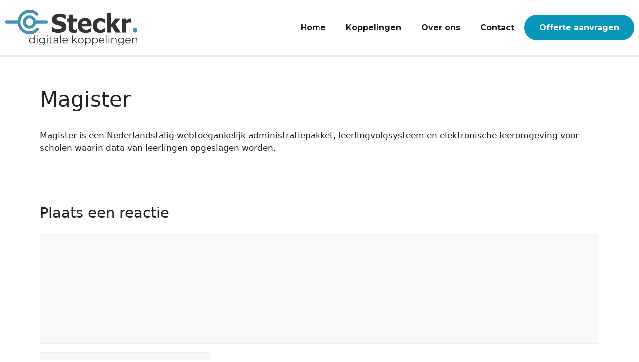

--- FILE ---
content_type: text/html; charset=UTF-8
request_url: https://www.steckr.nl/koppelingen/magister/
body_size: 29619
content:
<!DOCTYPE html>
<html lang="nl-NL">
<head><meta charset="UTF-8"><script>if(navigator.userAgent.match(/MSIE|Internet Explorer/i)||navigator.userAgent.match(/Trident\/7\..*?rv:11/i)){var href=document.location.href;if(!href.match(/[?&]nowprocket/)){if(href.indexOf("?")==-1){if(href.indexOf("#")==-1){document.location.href=href+"?nowprocket=1"}else{document.location.href=href.replace("#","?nowprocket=1#")}}else{if(href.indexOf("#")==-1){document.location.href=href+"&nowprocket=1"}else{document.location.href=href.replace("#","&nowprocket=1#")}}}}</script><script>(()=>{class RocketLazyLoadScripts{constructor(){this.v="2.0.3",this.userEvents=["keydown","keyup","mousedown","mouseup","mousemove","mouseover","mouseenter","mouseout","mouseleave","touchmove","touchstart","touchend","touchcancel","wheel","click","dblclick","input","visibilitychange"],this.attributeEvents=["onblur","onclick","oncontextmenu","ondblclick","onfocus","onmousedown","onmouseenter","onmouseleave","onmousemove","onmouseout","onmouseover","onmouseup","onmousewheel","onscroll","onsubmit"]}async t(){this.i(),this.o(),/iP(ad|hone)/.test(navigator.userAgent)&&this.h(),this.u(),this.l(this),this.m(),this.k(this),this.p(this),this._(),await Promise.all([this.R(),this.L()]),this.lastBreath=Date.now(),this.S(this),this.P(),this.D(),this.O(),this.M(),await this.C(this.delayedScripts.normal),await this.C(this.delayedScripts.defer),await this.C(this.delayedScripts.async),this.F("domReady"),await this.T(),await this.j(),await this.I(),this.F("windowLoad"),await this.A(),window.dispatchEvent(new Event("rocket-allScriptsLoaded")),this.everythingLoaded=!0,this.lastTouchEnd&&await new Promise((t=>setTimeout(t,500-Date.now()+this.lastTouchEnd))),this.H(),this.F("all"),this.U(),this.W()}i(){this.CSPIssue=sessionStorage.getItem("rocketCSPIssue"),document.addEventListener("securitypolicyviolation",(t=>{this.CSPIssue||"script-src-elem"!==t.violatedDirective||"data"!==t.blockedURI||(this.CSPIssue=!0,sessionStorage.setItem("rocketCSPIssue",!0))}),{isRocket:!0})}o(){window.addEventListener("pageshow",(t=>{this.persisted=t.persisted,this.realWindowLoadedFired=!0}),{isRocket:!0}),window.addEventListener("pagehide",(()=>{this.onFirstUserAction=null}),{isRocket:!0})}h(){let t;function e(e){t=e}window.addEventListener("touchstart",e,{isRocket:!0}),window.addEventListener("touchend",(function i(o){Math.abs(o.changedTouches[0].pageX-t.changedTouches[0].pageX)<10&&Math.abs(o.changedTouches[0].pageY-t.changedTouches[0].pageY)<10&&o.timeStamp-t.timeStamp<200&&(o.target.dispatchEvent(new PointerEvent("click",{target:o.target,bubbles:!0,cancelable:!0,detail:1})),event.preventDefault(),window.removeEventListener("touchstart",e,{isRocket:!0}),window.removeEventListener("touchend",i,{isRocket:!0}))}),{isRocket:!0})}q(t){this.userActionTriggered||("mousemove"!==t.type||this.firstMousemoveIgnored?"keyup"===t.type||"mouseover"===t.type||"mouseout"===t.type||(this.userActionTriggered=!0,this.onFirstUserAction&&this.onFirstUserAction()):this.firstMousemoveIgnored=!0),"click"===t.type&&t.preventDefault(),this.savedUserEvents.length>0&&(t.stopPropagation(),t.stopImmediatePropagation()),"touchstart"===this.lastEvent&&"touchend"===t.type&&(this.lastTouchEnd=Date.now()),"click"===t.type&&(this.lastTouchEnd=0),this.lastEvent=t.type,this.savedUserEvents.push(t)}u(){this.savedUserEvents=[],this.userEventHandler=this.q.bind(this),this.userEvents.forEach((t=>window.addEventListener(t,this.userEventHandler,{passive:!1,isRocket:!0})))}U(){this.userEvents.forEach((t=>window.removeEventListener(t,this.userEventHandler,{passive:!1,isRocket:!0}))),this.savedUserEvents.forEach((t=>{t.target.dispatchEvent(new window[t.constructor.name](t.type,t))}))}m(){this.eventsMutationObserver=new MutationObserver((t=>{const e="return false";for(const i of t){if("attributes"===i.type){const t=i.target.getAttribute(i.attributeName);t&&t!==e&&(i.target.setAttribute("data-rocket-"+i.attributeName,t),i.target["rocket"+i.attributeName]=new Function("event",t),i.target.setAttribute(i.attributeName,e))}"childList"===i.type&&i.addedNodes.forEach((t=>{if(t.nodeType===Node.ELEMENT_NODE)for(const i of t.attributes)this.attributeEvents.includes(i.name)&&i.value&&""!==i.value&&(t.setAttribute("data-rocket-"+i.name,i.value),t["rocket"+i.name]=new Function("event",i.value),t.setAttribute(i.name,e))}))}})),this.eventsMutationObserver.observe(document,{subtree:!0,childList:!0,attributeFilter:this.attributeEvents})}H(){this.eventsMutationObserver.disconnect(),this.attributeEvents.forEach((t=>{document.querySelectorAll("[data-rocket-"+t+"]").forEach((e=>{e.setAttribute(t,e.getAttribute("data-rocket-"+t)),e.removeAttribute("data-rocket-"+t)}))}))}k(t){Object.defineProperty(HTMLElement.prototype,"onclick",{get(){return this.rocketonclick||null},set(e){this.rocketonclick=e,this.setAttribute(t.everythingLoaded?"onclick":"data-rocket-onclick","this.rocketonclick(event)")}})}S(t){function e(e,i){let o=e[i];e[i]=null,Object.defineProperty(e,i,{get:()=>o,set(s){t.everythingLoaded?o=s:e["rocket"+i]=o=s}})}e(document,"onreadystatechange"),e(window,"onload"),e(window,"onpageshow");try{Object.defineProperty(document,"readyState",{get:()=>t.rocketReadyState,set(e){t.rocketReadyState=e},configurable:!0}),document.readyState="loading"}catch(t){console.log("WPRocket DJE readyState conflict, bypassing")}}l(t){this.originalAddEventListener=EventTarget.prototype.addEventListener,this.originalRemoveEventListener=EventTarget.prototype.removeEventListener,this.savedEventListeners=[],EventTarget.prototype.addEventListener=function(e,i,o){o&&o.isRocket||!t.B(e,this)&&!t.userEvents.includes(e)||t.B(e,this)&&!t.userActionTriggered||e.startsWith("rocket-")||t.everythingLoaded?t.originalAddEventListener.call(this,e,i,o):t.savedEventListeners.push({target:this,remove:!1,type:e,func:i,options:o})},EventTarget.prototype.removeEventListener=function(e,i,o){o&&o.isRocket||!t.B(e,this)&&!t.userEvents.includes(e)||t.B(e,this)&&!t.userActionTriggered||e.startsWith("rocket-")||t.everythingLoaded?t.originalRemoveEventListener.call(this,e,i,o):t.savedEventListeners.push({target:this,remove:!0,type:e,func:i,options:o})}}F(t){"all"===t&&(EventTarget.prototype.addEventListener=this.originalAddEventListener,EventTarget.prototype.removeEventListener=this.originalRemoveEventListener),this.savedEventListeners=this.savedEventListeners.filter((e=>{let i=e.type,o=e.target||window;return"domReady"===t&&"DOMContentLoaded"!==i&&"readystatechange"!==i||("windowLoad"===t&&"load"!==i&&"readystatechange"!==i&&"pageshow"!==i||(this.B(i,o)&&(i="rocket-"+i),e.remove?o.removeEventListener(i,e.func,e.options):o.addEventListener(i,e.func,e.options),!1))}))}p(t){let e;function i(e){return t.everythingLoaded?e:e.split(" ").map((t=>"load"===t||t.startsWith("load.")?"rocket-jquery-load":t)).join(" ")}function o(o){function s(e){const s=o.fn[e];o.fn[e]=o.fn.init.prototype[e]=function(){return this[0]===window&&t.userActionTriggered&&("string"==typeof arguments[0]||arguments[0]instanceof String?arguments[0]=i(arguments[0]):"object"==typeof arguments[0]&&Object.keys(arguments[0]).forEach((t=>{const e=arguments[0][t];delete arguments[0][t],arguments[0][i(t)]=e}))),s.apply(this,arguments),this}}if(o&&o.fn&&!t.allJQueries.includes(o)){const e={DOMContentLoaded:[],"rocket-DOMContentLoaded":[]};for(const t in e)document.addEventListener(t,(()=>{e[t].forEach((t=>t()))}),{isRocket:!0});o.fn.ready=o.fn.init.prototype.ready=function(i){function s(){parseInt(o.fn.jquery)>2?setTimeout((()=>i.bind(document)(o))):i.bind(document)(o)}return t.realDomReadyFired?!t.userActionTriggered||t.fauxDomReadyFired?s():e["rocket-DOMContentLoaded"].push(s):e.DOMContentLoaded.push(s),o([])},s("on"),s("one"),s("off"),t.allJQueries.push(o)}e=o}t.allJQueries=[],o(window.jQuery),Object.defineProperty(window,"jQuery",{get:()=>e,set(t){o(t)}})}P(){const t=new Map;document.write=document.writeln=function(e){const i=document.currentScript,o=document.createRange(),s=i.parentElement;let n=t.get(i);void 0===n&&(n=i.nextSibling,t.set(i,n));const c=document.createDocumentFragment();o.setStart(c,0),c.appendChild(o.createContextualFragment(e)),s.insertBefore(c,n)}}async R(){return new Promise((t=>{this.userActionTriggered?t():this.onFirstUserAction=t}))}async L(){return new Promise((t=>{document.addEventListener("DOMContentLoaded",(()=>{this.realDomReadyFired=!0,t()}),{isRocket:!0})}))}async I(){return this.realWindowLoadedFired?Promise.resolve():new Promise((t=>{window.addEventListener("load",t,{isRocket:!0})}))}M(){this.pendingScripts=[];this.scriptsMutationObserver=new MutationObserver((t=>{for(const e of t)e.addedNodes.forEach((t=>{"SCRIPT"!==t.tagName||t.noModule||t.isWPRocket||this.pendingScripts.push({script:t,promise:new Promise((e=>{const i=()=>{const i=this.pendingScripts.findIndex((e=>e.script===t));i>=0&&this.pendingScripts.splice(i,1),e()};t.addEventListener("load",i,{isRocket:!0}),t.addEventListener("error",i,{isRocket:!0}),setTimeout(i,1e3)}))})}))})),this.scriptsMutationObserver.observe(document,{childList:!0,subtree:!0})}async j(){await this.J(),this.pendingScripts.length?(await this.pendingScripts[0].promise,await this.j()):this.scriptsMutationObserver.disconnect()}D(){this.delayedScripts={normal:[],async:[],defer:[]},document.querySelectorAll("script[type$=rocketlazyloadscript]").forEach((t=>{t.hasAttribute("data-rocket-src")?t.hasAttribute("async")&&!1!==t.async?this.delayedScripts.async.push(t):t.hasAttribute("defer")&&!1!==t.defer||"module"===t.getAttribute("data-rocket-type")?this.delayedScripts.defer.push(t):this.delayedScripts.normal.push(t):this.delayedScripts.normal.push(t)}))}async _(){await this.L();let t=[];document.querySelectorAll("script[type$=rocketlazyloadscript][data-rocket-src]").forEach((e=>{let i=e.getAttribute("data-rocket-src");if(i&&!i.startsWith("data:")){i.startsWith("//")&&(i=location.protocol+i);try{const o=new URL(i).origin;o!==location.origin&&t.push({src:o,crossOrigin:e.crossOrigin||"module"===e.getAttribute("data-rocket-type")})}catch(t){}}})),t=[...new Map(t.map((t=>[JSON.stringify(t),t]))).values()],this.N(t,"preconnect")}async $(t){if(await this.G(),!0!==t.noModule||!("noModule"in HTMLScriptElement.prototype))return new Promise((e=>{let i;function o(){(i||t).setAttribute("data-rocket-status","executed"),e()}try{if(navigator.userAgent.includes("Firefox/")||""===navigator.vendor||this.CSPIssue)i=document.createElement("script"),[...t.attributes].forEach((t=>{let e=t.nodeName;"type"!==e&&("data-rocket-type"===e&&(e="type"),"data-rocket-src"===e&&(e="src"),i.setAttribute(e,t.nodeValue))})),t.text&&(i.text=t.text),t.nonce&&(i.nonce=t.nonce),i.hasAttribute("src")?(i.addEventListener("load",o,{isRocket:!0}),i.addEventListener("error",(()=>{i.setAttribute("data-rocket-status","failed-network"),e()}),{isRocket:!0}),setTimeout((()=>{i.isConnected||e()}),1)):(i.text=t.text,o()),i.isWPRocket=!0,t.parentNode.replaceChild(i,t);else{const i=t.getAttribute("data-rocket-type"),s=t.getAttribute("data-rocket-src");i?(t.type=i,t.removeAttribute("data-rocket-type")):t.removeAttribute("type"),t.addEventListener("load",o,{isRocket:!0}),t.addEventListener("error",(i=>{this.CSPIssue&&i.target.src.startsWith("data:")?(console.log("WPRocket: CSP fallback activated"),t.removeAttribute("src"),this.$(t).then(e)):(t.setAttribute("data-rocket-status","failed-network"),e())}),{isRocket:!0}),s?(t.fetchPriority="high",t.removeAttribute("data-rocket-src"),t.src=s):t.src="data:text/javascript;base64,"+window.btoa(unescape(encodeURIComponent(t.text)))}}catch(i){t.setAttribute("data-rocket-status","failed-transform"),e()}}));t.setAttribute("data-rocket-status","skipped")}async C(t){const e=t.shift();return e?(e.isConnected&&await this.$(e),this.C(t)):Promise.resolve()}O(){this.N([...this.delayedScripts.normal,...this.delayedScripts.defer,...this.delayedScripts.async],"preload")}N(t,e){this.trash=this.trash||[];let i=!0;var o=document.createDocumentFragment();t.forEach((t=>{const s=t.getAttribute&&t.getAttribute("data-rocket-src")||t.src;if(s&&!s.startsWith("data:")){const n=document.createElement("link");n.href=s,n.rel=e,"preconnect"!==e&&(n.as="script",n.fetchPriority=i?"high":"low"),t.getAttribute&&"module"===t.getAttribute("data-rocket-type")&&(n.crossOrigin=!0),t.crossOrigin&&(n.crossOrigin=t.crossOrigin),t.integrity&&(n.integrity=t.integrity),t.nonce&&(n.nonce=t.nonce),o.appendChild(n),this.trash.push(n),i=!1}})),document.head.appendChild(o)}W(){this.trash.forEach((t=>t.remove()))}async T(){try{document.readyState="interactive"}catch(t){}this.fauxDomReadyFired=!0;try{await this.G(),document.dispatchEvent(new Event("rocket-readystatechange")),await this.G(),document.rocketonreadystatechange&&document.rocketonreadystatechange(),await this.G(),document.dispatchEvent(new Event("rocket-DOMContentLoaded")),await this.G(),window.dispatchEvent(new Event("rocket-DOMContentLoaded"))}catch(t){console.error(t)}}async A(){try{document.readyState="complete"}catch(t){}try{await this.G(),document.dispatchEvent(new Event("rocket-readystatechange")),await this.G(),document.rocketonreadystatechange&&document.rocketonreadystatechange(),await this.G(),window.dispatchEvent(new Event("rocket-load")),await this.G(),window.rocketonload&&window.rocketonload(),await this.G(),this.allJQueries.forEach((t=>t(window).trigger("rocket-jquery-load"))),await this.G();const t=new Event("rocket-pageshow");t.persisted=this.persisted,window.dispatchEvent(t),await this.G(),window.rocketonpageshow&&window.rocketonpageshow({persisted:this.persisted})}catch(t){console.error(t)}}async G(){Date.now()-this.lastBreath>45&&(await this.J(),this.lastBreath=Date.now())}async J(){return document.hidden?new Promise((t=>setTimeout(t))):new Promise((t=>requestAnimationFrame(t)))}B(t,e){return e===document&&"readystatechange"===t||(e===document&&"DOMContentLoaded"===t||(e===window&&"DOMContentLoaded"===t||(e===window&&"load"===t||e===window&&"pageshow"===t)))}static run(){(new RocketLazyLoadScripts).t()}}RocketLazyLoadScripts.run()})();</script>
	
	<link rel="profile" href="https://gmpg.org/xfn/11">
	<meta name='robots' content='index, follow, max-image-preview:large, max-snippet:-1, max-video-preview:-1' />
	<style>img:is([sizes="auto" i], [sizes^="auto," i]) { contain-intrinsic-size: 3000px 1500px }</style>
	<meta name="viewport" content="width=device-width, initial-scale=1">
	<!-- This site is optimized with the Yoast SEO plugin v25.7 - https://yoast.com/wordpress/plugins/seo/ -->
	<title>Magister - Steckr</title>
<link data-rocket-preload as="style" href="https://fonts.googleapis.com/css?family=Montserrat%3A100%2C100italic%2C200%2C200italic%2C300%2C300italic%2C400%2C400italic%2C500%2C500italic%2C600%2C600italic%2C700%2C700italic%2C800%2C800italic%2C900%2C900italic&#038;display=swap" rel="preload">
<link href="https://fonts.googleapis.com/css?family=Montserrat%3A100%2C100italic%2C200%2C200italic%2C300%2C300italic%2C400%2C400italic%2C500%2C500italic%2C600%2C600italic%2C700%2C700italic%2C800%2C800italic%2C900%2C900italic&#038;display=swap" media="print" onload="this.media=&#039;all&#039;" rel="stylesheet">
<noscript><link rel="stylesheet" href="https://fonts.googleapis.com/css?family=Montserrat%3A100%2C100italic%2C200%2C200italic%2C300%2C300italic%2C400%2C400italic%2C500%2C500italic%2C600%2C600italic%2C700%2C700italic%2C800%2C800italic%2C900%2C900italic&#038;display=swap"></noscript>
<style id="rocket-critical-css">.comment-respond{margin-top:0}.comment-form input,.comment-form-comment{margin-bottom:10px}.comment-form-comment textarea{resize:vertical}.comment-form #author,.comment-form #email,.comment-form #url{display:block}.comment-form-cookies-consent{display:flex;align-items:center}.comment-form-cookies-consent input{margin-right:.5em;margin-bottom:0}#cancel-comment-reply-link{padding-left:10px}body,h1,h3,html,li,p,textarea,ul{margin:0;padding:0;border:0}html{font-family:sans-serif;-webkit-text-size-adjust:100%;-ms-text-size-adjust:100%;-webkit-font-smoothing:antialiased;-moz-osx-font-smoothing:grayscale}main{display:block}html{box-sizing:border-box}*,::after,::before{box-sizing:inherit}input,textarea{font-family:inherit;font-size:100%;margin:0}::-moz-focus-inner{border-style:none;padding:0}:-moz-focusring{outline:1px dotted ButtonText}body,input,textarea{font-family:-apple-system,system-ui,BlinkMacSystemFont,"Segoe UI",Helvetica,Arial,sans-serif,"Apple Color Emoji","Segoe UI Emoji","Segoe UI Symbol";font-weight:400;text-transform:none;font-size:17px;line-height:1.5}p{margin-bottom:1.5em}h1,h3{font-family:inherit;font-size:100%;font-style:inherit;font-weight:inherit}h1{font-size:42px;margin-bottom:20px;line-height:1.2em;font-weight:400;text-transform:none}h3{font-size:29px;margin-bottom:20px;line-height:1.2em;font-weight:400;text-transform:none}ul{margin:0 0 1.5em 3em}ul{list-style:disc}i{font-style:italic}small{font-size:75%}img{height:auto;max-width:100%}input[type=email],input[type=text],input[type=url],textarea{border:1px solid;border-radius:0;padding:10px 15px;max-width:100%}textarea{width:100%}a{text-decoration:none}.size-full{max-width:100%;height:auto}.screen-reader-text{border:0;clip:rect(1px,1px,1px,1px);-webkit-clip-path:inset(50%);clip-path:inset(50%);height:1px;margin:-1px;overflow:hidden;padding:0;position:absolute!important;width:1px;word-wrap:normal!important}.entry-content:not(:first-child){margin-top:2em}.entry-header,.site-content{word-wrap:break-word}.entry-title{margin-bottom:0}.entry-content>p:last-child{margin-bottom:0}.site-content{display:flex}.grid-container{margin-left:auto;margin-right:auto;max-width:1200px}.site-main>*{margin-bottom:20px}.separate-containers .comments-area,.separate-containers .inside-article{padding:40px}.separate-containers .site-main{margin:20px}.separate-containers.no-sidebar .site-main{margin-left:0;margin-right:0}.separate-containers .site-main>:last-child{margin-bottom:0}.container.grid-container{width:auto}.menu-toggle{display:none}.menu-toggle{padding:0 20px;line-height:60px;margin:0;font-weight:400;text-transform:none;font-size:15px}@media (max-width:768px){.site-content{flex-direction:column}.container .site-content .content-area{width:auto}#main{margin-left:0;margin-right:0}}.elementor-location-header .offertemenu{background-color:#0A95BA;border-radius:50px;padding:3px 10px!important}.elementor-location-header .offertemenu a{color:white!important}.elementor-location-header .offertemenu a::after{display:none}body{overflow-x:hidden}@font-face{font-display:swap;font-family:eicons;src:url(https://steckr.nl/wp-content/plugins/elementor/assets/lib/eicons/fonts/eicons.eot?5.14.0);src:url(https://steckr.nl/wp-content/plugins/elementor/assets/lib/eicons/fonts/eicons.eot?5.14.0#iefix) format("embedded-opentype"),url(https://steckr.nl/wp-content/plugins/elementor/assets/lib/eicons/fonts/eicons.woff2?5.14.0) format("woff2"),url(https://steckr.nl/wp-content/plugins/elementor/assets/lib/eicons/fonts/eicons.woff?5.14.0) format("woff"),url(https://steckr.nl/wp-content/plugins/elementor/assets/lib/eicons/fonts/eicons.ttf?5.14.0) format("truetype"),url(https://steckr.nl/wp-content/plugins/elementor/assets/lib/eicons/fonts/eicons.svg?5.14.0#eicon) format("svg");font-weight:400;font-style:normal}[class*=" eicon-"]{display:inline-block;font-family:eicons;font-size:inherit;font-weight:400;font-style:normal;font-variant:normal;line-height:1;text-rendering:auto;-webkit-font-smoothing:antialiased;-moz-osx-font-smoothing:grayscale}.eicon-menu-bar:before{content:'\e816'}.eicon-close:before{content:'\e87f'}.elementor-screen-only,.screen-reader-text{position:absolute;top:-10000em;width:1px;height:1px;margin:-1px;padding:0;overflow:hidden;clip:rect(0,0,0,0);border:0}.elementor{-webkit-hyphens:manual;-ms-hyphens:manual;hyphens:manual}.elementor *,.elementor :after,.elementor :before{-webkit-box-sizing:border-box;box-sizing:border-box}.elementor a{-webkit-box-shadow:none;box-shadow:none;text-decoration:none}.elementor img{height:auto;max-width:100%;border:none;-webkit-border-radius:0;border-radius:0;-webkit-box-shadow:none;box-shadow:none}.elementor-widget-wrap>.elementor-element.elementor-absolute{position:absolute}.elementor-widget-wrap .elementor-element.elementor-widget__width-auto{max-width:100%}.elementor-element.elementor-absolute{z-index:1}:root{--page-title-display:block}h1.entry-title{display:var(--page-title-display)}.elementor-section{position:relative}.elementor-section .elementor-container{display:-webkit-box;display:-ms-flexbox;display:flex;margin-right:auto;margin-left:auto;position:relative}@media (max-width:1024px){.elementor-section .elementor-container{-ms-flex-wrap:wrap;flex-wrap:wrap}}.elementor-section.elementor-section-boxed>.elementor-container{max-width:1140px}.elementor-widget-wrap{position:relative;width:100%;-ms-flex-wrap:wrap;flex-wrap:wrap;-ms-flex-line-pack:start;align-content:flex-start}.elementor:not(.elementor-bc-flex-widget) .elementor-widget-wrap{display:-webkit-box;display:-ms-flexbox;display:flex}.elementor-widget-wrap>.elementor-element{width:100%}.elementor-widget{position:relative}.elementor-widget:not(:last-child){margin-bottom:20px}.elementor-column{min-height:1px}.elementor-column{position:relative;display:-webkit-box;display:-ms-flexbox;display:flex}.elementor-column-gap-default>.elementor-column>.elementor-element-populated{padding:10px}@media (min-width:768px){.elementor-column.elementor-col-33{width:33.333%}.elementor-column.elementor-col-66{width:66.666%}.elementor-column.elementor-col-100{width:100%}}@media (max-width:767px){.elementor-column{width:100%}}@media (min-width:1025px){#elementor-device-mode:after{content:"desktop"}}@media (min-width:-1px){#elementor-device-mode:after{content:"widescreen"}}@media (max-width:-1px){#elementor-device-mode:after{content:"laptop";content:"tablet_extra"}}@media (max-width:1024px){#elementor-device-mode:after{content:"tablet"}}@media (max-width:-1px){#elementor-device-mode:after{content:"mobile_extra"}}@media (max-width:767px){#elementor-device-mode:after{content:"mobile"}}@media (max-width:767px){.elementor .elementor-hidden-mobile{display:none}}@media (min-width:768px) and (max-width:1024px){.elementor .elementor-hidden-tablet{display:none}}@media (min-width:1025px) and (max-width:99999px){.elementor .elementor-hidden-desktop{display:none}}.elementor-kit-5{--e-global-color-primary:#1A1820;--e-global-color-secondary:#3F3E41;--e-global-color-text:#707070;--e-global-color-accent:#0A95BA;--e-global-color-b52097a:#1DA804;--e-global-color-db2244b:#FEF4EA;--e-global-color-7913c9c:#FFFFFF;--e-global-color-4b23626:#ECECEC;--e-global-color-e4703e2:#262730;--e-global-color-5d02e56:#F0EDE6;--e-global-color-6206382:#032832;--e-global-color-4775f28:#F4F5F6;--e-global-color-bbb2e97:#065970;--e-global-color-1985ae7:#EF8417;--e-global-color-b495b04:#EF9F4F;--e-global-color-415bb86:#0DAFDA;--e-global-typography-primary-font-family:"Montserrat";--e-global-typography-primary-font-size:33px;--e-global-typography-primary-font-weight:700;--e-global-typography-secondary-font-family:"Montserrat";--e-global-typography-secondary-font-size:25px;--e-global-typography-secondary-font-weight:500;--e-global-typography-text-font-family:"Montserrat";--e-global-typography-text-font-size:16px;--e-global-typography-text-font-weight:500;--e-global-typography-accent-font-family:"Montserrat";--e-global-typography-accent-font-size:25px;--e-global-typography-accent-font-weight:700;--e-global-typography-9932f85-font-family:"Montserrat";--e-global-typography-9932f85-font-size:57px;--e-global-typography-9932f85-font-weight:500;--e-global-typography-9932f85-line-height:1em;--e-global-typography-dc8be88-font-family:"Montserrat";--e-global-typography-dc8be88-font-size:53px;--e-global-typography-dc8be88-font-weight:500;--e-global-typography-f82b4ed-font-family:"Montserrat";--e-global-typography-f82b4ed-font-size:57px;--e-global-typography-f82b4ed-font-weight:700;--e-global-typography-b3ab5e6-font-family:"Montserrat";--e-global-typography-b3ab5e6-font-size:25px;--e-global-typography-b3ab5e6-font-weight:700;--e-global-typography-b3ab5e6-font-style:italic;--e-global-typography-b9f4b2d-font-family:"Montserrat";--e-global-typography-b9f4b2d-font-size:16px;--e-global-typography-b9f4b2d-font-weight:500;--e-global-typography-d8276c1-font-family:"Montserrat";--e-global-typography-d8276c1-font-size:18px;--e-global-typography-d8276c1-font-weight:500;--e-global-typography-82c31a2-font-family:"Montserrat";--e-global-typography-82c31a2-font-size:16px;--e-global-typography-82c31a2-font-weight:700;--e-global-typography-5b238db-font-family:"Montserrat";--e-global-typography-5b238db-font-size:23px;--e-global-typography-5b238db-font-weight:700;--e-global-typography-49d63c1-font-family:"Montserrat";--e-global-typography-49d63c1-font-size:33px;--e-global-typography-49d63c1-font-weight:700;--e-global-typography-a989e67-font-family:"Montserrat";--e-global-typography-a989e67-font-size:25px;--e-global-typography-a989e67-font-weight:500;--e-global-typography-23bb7c1-font-family:"Montserrat";--e-global-typography-23bb7c1-font-size:20px;--e-global-typography-23bb7c1-font-weight:500;--e-global-typography-23bb7c1-line-height:1.2em;--e-global-typography-54b6a13-font-family:"Montserrat";--e-global-typography-54b6a13-font-size:37px;--e-global-typography-54b6a13-font-weight:500;--e-global-typography-54b6a13-line-height:1.2em;--e-global-typography-74160de-font-family:"Montserrat";--e-global-typography-74160de-font-size:40px;--e-global-typography-74160de-font-weight:500;background-color:#FFFFFF;--e-preloader-animation:eicon-spin;--e-preloader-animation-duration:1700ms;--e-preloader-delay:0ms;--e-preloader-color:var( --e-global-color-accent );--e-preloader-size:91px}.elementor-section.elementor-section-boxed>.elementor-container{max-width:1300px}.elementor-widget:not(:last-child){margin-bottom:20px}h1.entry-title{display:var(--page-title-display)}.elementor-kit-5 e-page-transition{background-color:var(--e-global-color-bbb2e97)}@media (max-width:1024px){.elementor-section.elementor-section-boxed>.elementor-container{max-width:1024px}}@media (max-width:767px){.elementor-kit-5{--e-global-typography-primary-font-size:24px;--e-global-typography-9932f85-font-size:40px;--e-global-typography-f82b4ed-font-size:40px}.elementor-section.elementor-section-boxed>.elementor-container{max-width:767px}}.elementor-location-header:before{content:"";display:table;clear:both}.fsmfe-wrapper input[type=checkbox]{display:none}.fsmfe-wrapper .icon-bars{display:block;width:30px;height:30px;position:relative;z-index:1999}.fsmfe-wrapper .icon-bar{width:100%;height:2px;position:absolute;top:50%;left:0;background-color:#000;backface-visibility:hidden}.fsmfe-wrapper .icon-bar.bar-top{margin-top:-30px;transform:rotate(0)}.fsmfe-wrapper .icon-bar.bar-middle{opacity:1}.fsmfe-wrapper .icon-bar.bar-bottom{margin-top:30px;transform:rotate(0)}.fsmfe-wrapper .menu-overlay{display:flex;flex-wrap:wrap;align-items:center;justify-content:center;width:100%;height:100%;position:fixed;top:0;left:0;z-index:0;visibility:hidden;opacity:0;overflow-y:scroll}.fsmfe-wrapper .content-type-menu ul{list-style:none;margin:0;padding:0}.fsmfe-wrapper .content-type-menu a{display:block;font-size:50px;font-weight:400;text-transform:uppercase;line-height:2em;letter-spacing:3px}.ob-has-background-overlay>.elementor-widget-container{position:relative}.ob-has-background-overlay>.elementor-widget-container:before{content:"";position:absolute;top:0;left:0;width:100%;height:100%;z-index:-1}.ob-has-background-overlay>.elementor-widget-container:after{content:"";position:absolute;top:0;left:0;width:100%;height:100%;z-index:-1}.ob-is-breaking-bad.elementor-top-section>.elementor-container{flex-wrap:wrap}.elementor-widget-image,.elementor-widget-image>div,.elementor-widget-image img{line-height:0}.elementor-widget-divider{--divider-color:var( --e-global-color-secondary )}.elementor-widget-full-screen-menu-for-elementor .content-type-menu a{font-family:var(--e-global-typography-primary-font-family),Sans-serif;font-size:var(--e-global-typography-primary-font-size);font-weight:var(--e-global-typography-primary-font-weight)}.elementor-widget-nav-menu .elementor-nav-menu .elementor-item{font-family:var(--e-global-typography-primary-font-family),Sans-serif;font-size:var(--e-global-typography-primary-font-size);font-weight:var(--e-global-typography-primary-font-weight)}.elementor-widget-nav-menu .elementor-nav-menu--main .elementor-item{color:var(--e-global-color-text);fill:var(--e-global-color-text)}.elementor-widget-nav-menu .elementor-nav-menu--main:not(.e--pointer-framed) .elementor-item:before,.elementor-widget-nav-menu .elementor-nav-menu--main:not(.e--pointer-framed) .elementor-item:after{background-color:var(--e-global-color-accent)}.elementor-widget-nav-menu{--e-nav-menu-divider-color:var( --e-global-color-text )}.elementor-widget-nav-menu .elementor-nav-menu--dropdown .elementor-item{font-family:var(--e-global-typography-accent-font-family),Sans-serif;font-size:var(--e-global-typography-accent-font-size);font-weight:var(--e-global-typography-accent-font-weight)}@media (max-width:1024px){.elementor-widget-full-screen-menu-for-elementor .content-type-menu a{font-size:var(--e-global-typography-primary-font-size)}.elementor-widget-nav-menu .elementor-nav-menu .elementor-item{font-size:var(--e-global-typography-primary-font-size)}.elementor-widget-nav-menu .elementor-nav-menu--dropdown .elementor-item{font-size:var(--e-global-typography-accent-font-size)}}@media (max-width:767px){.elementor-widget-full-screen-menu-for-elementor .content-type-menu a{font-size:var(--e-global-typography-primary-font-size)}.elementor-widget-nav-menu .elementor-nav-menu .elementor-item{font-size:var(--e-global-typography-primary-font-size)}.elementor-widget-nav-menu .elementor-nav-menu--dropdown .elementor-item{font-size:var(--e-global-typography-accent-font-size)}}.elementor-279 .elementor-element.elementor-element-415b3b10.ob-is-breaking-bad>.elementor-container{justify-content:flex-start!important;flex-direction:row}.elementor-279 .elementor-element.elementor-element-415b3b10{margin-top:0px;margin-bottom:0px}.elementor-279 .elementor-element.elementor-element-1ccf5bee.elementor-column.elementor-element[data-element_type="column"]>.elementor-widget-wrap.elementor-element-populated{align-content:center;align-items:center}.elementor-279 .elementor-element.elementor-element-1ccf5bee>.elementor-widget-wrap>.elementor-widget:not(.elementor-widget__width-auto):not(.elementor-widget__width-initial):not(:last-child):not(.elementor-absolute){margin-bottom:0px}.elementor-279 .elementor-element.elementor-element-1ccf5bee.elementor-column{align-self:inherit}.elementor-279 .elementor-element.elementor-element-1ccf5bee>.elementor-element-populated{margin:20px 0px 0px 0px;--e-column-margin-right:0px;--e-column-margin-left:0px}.elementor-279 .elementor-element.elementor-element-6f5a7688{text-align:left}.elementor-279 .elementor-element.elementor-element-6f5a7688 img{width:265px}.elementor-279 .elementor-element.elementor-element-6f5a7688>.elementor-widget-container{margin:-10px 0px 10px 0px}.elementor-279 .elementor-element.elementor-element-6978d5b .icon-bars .icon-bar{background-color:var(--e-global-color-accent);height:4px}.elementor-279 .elementor-element.elementor-element-6978d5b .icon-bars{margin-left:auto;width:30px;height:30px}.elementor-279 .elementor-element.elementor-element-6978d5b .icon-bars .bar-top{margin-top:-10px}.elementor-279 .elementor-element.elementor-element-6978d5b .icon-bars .bar-bottom{margin-top:10px}.elementor-279 .elementor-element.elementor-element-6978d5b .menu-overlay{background-color:var(--e-global-color-bbb2e97)}.elementor-279 .elementor-element.elementor-element-6978d5b .content-type-menu a{color:var(--e-global-color-7913c9c);font-family:"Montserrat",Sans-serif;font-size:33px;font-weight:700;text-transform:none}.elementor-279 .elementor-element.elementor-element-6978d5b .content-type-menu li{text-align:center}body:not(.rtl) .elementor-279 .elementor-element.elementor-element-6978d5b{right:0px}.elementor-279 .elementor-element.elementor-element-6978d5b{top:0px}.elementor-279 .elementor-element.elementor-element-1d91a567.elementor-column.elementor-element[data-element_type="column"]>.elementor-widget-wrap.elementor-element-populated{align-content:center;align-items:center}.elementor-279 .elementor-element.elementor-element-1d91a567.elementor-column>.elementor-widget-wrap{justify-content:flex-end}.elementor-279 .elementor-element.elementor-element-1d91a567.elementor-column{align-self:inherit}.elementor-279 .elementor-element.elementor-element-4b4ef93f .elementor-nav-menu .elementor-item{font-family:var(--e-global-typography-82c31a2-font-family),Sans-serif;font-size:var(--e-global-typography-82c31a2-font-size);font-weight:var(--e-global-typography-82c31a2-font-weight);line-height:var(--e-global-typography-82c31a2-line-height);letter-spacing:var(--e-global-typography-82c31a2-letter-spacing);word-spacing:var(--e-global-typography-82c31a2-word-spacing)}.elementor-279 .elementor-element.elementor-element-4b4ef93f .elementor-nav-menu--main .elementor-item{color:var(--e-global-color-primary);fill:var(--e-global-color-primary);padding-left:20px;padding-right:20px}.elementor-279 .elementor-element.elementor-element-4b4ef93f>.elementor-widget-container{margin:0px 0px 0px 0px}.elementor-279 .elementor-element.elementor-element-4b4ef93f{width:auto;max-width:auto}.elementor-279 .elementor-element.elementor-element-510e9ba2.ob-is-breaking-bad>.elementor-container{justify-content:flex-start!important;flex-direction:row}.elementor-279 .elementor-element.elementor-element-262ae75b.elementor-column{align-self:inherit}.elementor-279 .elementor-element.elementor-element-262ae75b>.elementor-element-populated{padding:0px 0px 0px 0px}.elementor-279 .elementor-element.elementor-element-f4684de{--divider-border-style:solid;--divider-color:var( --e-global-color-4b23626 );--divider-border-width:4px}.elementor-279 .elementor-element.elementor-element-f4684de .elementor-divider-separator{width:100%}@media (max-width:1024px) and (min-width:768px){.elementor-279 .elementor-element.elementor-element-1ccf5bee{width:100%}.elementor-279 .elementor-element.elementor-element-1d91a567{width:100%}}@media (max-width:1024px){.elementor-279 .elementor-element.elementor-element-415b3b10{margin-top:0px;margin-bottom:0px}.elementor-279 .elementor-element.elementor-element-6f5a7688{text-align:center}.elementor-279 .elementor-element.elementor-element-6f5a7688 img{width:300px}.elementor-279 .elementor-element.elementor-element-1d91a567.elementor-column>.elementor-widget-wrap{justify-content:center}.elementor-279 .elementor-element.elementor-element-1d91a567>.elementor-element-populated{margin:-30px 0px 0px 0px;--e-column-margin-right:0px;--e-column-margin-left:0px}.elementor-279 .elementor-element.elementor-element-4b4ef93f .elementor-nav-menu .elementor-item{font-size:var(--e-global-typography-82c31a2-font-size);line-height:var(--e-global-typography-82c31a2-line-height);letter-spacing:var(--e-global-typography-82c31a2-letter-spacing);word-spacing:var(--e-global-typography-82c31a2-word-spacing)}.elementor-279 .elementor-element.elementor-element-f4684de>.elementor-widget-container{padding:0px 20px 0px 20px}}@media (max-width:767px){.elementor-279 .elementor-element.elementor-element-415b3b10{margin-top:0px;margin-bottom:-20px}.elementor-279 .elementor-element.elementor-element-1ccf5bee>.elementor-element-populated{margin:0px 0px 20px 0px;--e-column-margin-right:0px;--e-column-margin-left:0px;padding:10px 20px 10px 10px}.elementor-279 .elementor-element.elementor-element-6f5a7688{text-align:left}.elementor-279 .elementor-element.elementor-element-6f5a7688 img{width:240px}.elementor-279 .elementor-element.elementor-element-6f5a7688>.elementor-widget-container{margin:0px 0px 0px 0px;padding:0px 0px 0px 10px}.elementor-279 .elementor-element.elementor-element-6978d5b .content-type-menu a{font-size:22px;line-height:45px}body:not(.rtl) .elementor-279 .elementor-element.elementor-element-6978d5b{right:10px}.elementor-279 .elementor-element.elementor-element-6978d5b{top:10px}.elementor-279 .elementor-element.elementor-element-4b4ef93f .elementor-nav-menu .elementor-item{font-size:var(--e-global-typography-82c31a2-font-size);line-height:var(--e-global-typography-82c31a2-line-height);letter-spacing:var(--e-global-typography-82c31a2-letter-spacing);word-spacing:var(--e-global-typography-82c31a2-word-spacing)}.elementor-279 .elementor-element.elementor-element-f4684de .elementor-divider-separator{width:100%;margin:0 auto;margin-center:0}.elementor-279 .elementor-element.elementor-element-f4684de .elementor-divider{text-align:center}.elementor-279 .elementor-element.elementor-element-f4684de>.elementor-widget-container{padding:0px 20px 0px 20px}}.elementor-272 .elementor-element.elementor-element-5444d6b4 .elementor-nav-menu .elementor-item{font-family:var(--e-global-typography-b9f4b2d-font-family),Sans-serif;font-size:var(--e-global-typography-b9f4b2d-font-size);font-weight:var(--e-global-typography-b9f4b2d-font-weight);line-height:var(--e-global-typography-b9f4b2d-line-height);letter-spacing:var(--e-global-typography-b9f4b2d-letter-spacing);word-spacing:var(--e-global-typography-b9f4b2d-word-spacing)}.elementor-272 .elementor-element.elementor-element-2cca95f7 .elementor-nav-menu .elementor-item{font-family:var(--e-global-typography-b9f4b2d-font-family),Sans-serif;font-size:var(--e-global-typography-b9f4b2d-font-size);font-weight:var(--e-global-typography-b9f4b2d-font-weight);line-height:var(--e-global-typography-b9f4b2d-line-height);letter-spacing:var(--e-global-typography-b9f4b2d-letter-spacing);word-spacing:var(--e-global-typography-b9f4b2d-word-spacing)}@media (max-width:1024px){.elementor-272 .elementor-element.elementor-element-5444d6b4 .elementor-nav-menu .elementor-item{font-size:var(--e-global-typography-b9f4b2d-font-size);line-height:var(--e-global-typography-b9f4b2d-line-height);letter-spacing:var(--e-global-typography-b9f4b2d-letter-spacing);word-spacing:var(--e-global-typography-b9f4b2d-word-spacing)}.elementor-272 .elementor-element.elementor-element-2cca95f7 .elementor-nav-menu .elementor-item{font-size:var(--e-global-typography-b9f4b2d-font-size);line-height:var(--e-global-typography-b9f4b2d-line-height);letter-spacing:var(--e-global-typography-b9f4b2d-letter-spacing);word-spacing:var(--e-global-typography-b9f4b2d-word-spacing)}}@media (max-width:767px){.elementor-272 .elementor-element.elementor-element-5444d6b4 .elementor-nav-menu .elementor-item{font-size:var(--e-global-typography-b9f4b2d-font-size);line-height:var(--e-global-typography-b9f4b2d-line-height);letter-spacing:var(--e-global-typography-b9f4b2d-letter-spacing);word-spacing:var(--e-global-typography-b9f4b2d-word-spacing)}.elementor-272 .elementor-element.elementor-element-2cca95f7 .elementor-nav-menu .elementor-item{font-size:var(--e-global-typography-b9f4b2d-font-size);line-height:var(--e-global-typography-b9f4b2d-line-height);letter-spacing:var(--e-global-typography-b9f4b2d-letter-spacing);word-spacing:var(--e-global-typography-b9f4b2d-word-spacing)}}.fas{-moz-osx-font-smoothing:grayscale;-webkit-font-smoothing:antialiased;display:inline-block;font-style:normal;font-variant:normal;text-rendering:auto;line-height:1}.fa-plug:before{content:"\f1e6"}@font-face{font-family:"Font Awesome 5 Free";font-style:normal;font-weight:900;font-display:swap;src:url(https://steckr.nl/wp-content/plugins/elementor/assets/lib/font-awesome/webfonts/fa-solid-900.eot);src:url(https://steckr.nl/wp-content/plugins/elementor/assets/lib/font-awesome/webfonts/fa-solid-900.eot?#iefix) format("embedded-opentype"),url(https://steckr.nl/wp-content/plugins/elementor/assets/lib/font-awesome/webfonts/fa-solid-900.woff2) format("woff2"),url(https://steckr.nl/wp-content/plugins/elementor/assets/lib/font-awesome/webfonts/fa-solid-900.woff) format("woff"),url(https://steckr.nl/wp-content/plugins/elementor/assets/lib/font-awesome/webfonts/fa-solid-900.ttf) format("truetype"),url(https://steckr.nl/wp-content/plugins/elementor/assets/lib/font-awesome/webfonts/fa-solid-900.svg#fontawesome) format("svg")}.fas{font-family:"Font Awesome 5 Free";font-weight:900}.elementor-item:after,.elementor-item:before{display:block;position:absolute}.elementor-item:not(:hover):not(:focus):not(.elementor-item-active):not(.highlighted):after,.elementor-item:not(:hover):not(:focus):not(.elementor-item-active):not(.highlighted):before{opacity:0}.elementor-nav-menu--main .elementor-nav-menu a{padding:13px 20px}.elementor-nav-menu--layout-horizontal{display:-webkit-box;display:-ms-flexbox;display:flex}.elementor-nav-menu--layout-horizontal .elementor-nav-menu{display:-webkit-box;display:-ms-flexbox;display:flex;-ms-flex-wrap:wrap;flex-wrap:wrap}.elementor-nav-menu--layout-horizontal .elementor-nav-menu a{white-space:nowrap;-webkit-box-flex:1;-ms-flex-positive:1;flex-grow:1}.elementor-nav-menu--layout-horizontal .elementor-nav-menu>li{display:-webkit-box;display:-ms-flexbox;display:flex}.elementor-nav-menu--layout-horizontal .elementor-nav-menu>li:not(:first-child)>a{-webkit-margin-start:var(--e-nav-menu-horizontal-menu-item-margin);margin-inline-start:var(--e-nav-menu-horizontal-menu-item-margin)}.elementor-nav-menu--layout-horizontal .elementor-nav-menu>li:not(:last-child)>a{-webkit-margin-end:var(--e-nav-menu-horizontal-menu-item-margin);margin-inline-end:var(--e-nav-menu-horizontal-menu-item-margin)}.elementor-nav-menu--layout-horizontal .elementor-nav-menu>li:not(:last-child):after{content:var(--e-nav-menu-divider-content,none);height:var(--e-nav-menu-divider-height,35%);border-left:var(--e-nav-menu-divider-width,2px) var(--e-nav-menu-divider-style,solid) var(--e-nav-menu-divider-color,#000);border-bottom-color:var(--e-nav-menu-divider-color,#000);border-right-color:var(--e-nav-menu-divider-color,#000);border-top-color:var(--e-nav-menu-divider-color,#000);-ms-flex-item-align:center;align-self:center}.elementor-widget-nav-menu:not(.elementor-nav-menu--toggle) .elementor-menu-toggle{display:none}.elementor-widget-nav-menu .elementor-widget-container{display:-webkit-box;display:-ms-flexbox;display:flex;-webkit-box-orient:vertical;-webkit-box-direction:normal;-ms-flex-direction:column;flex-direction:column}.elementor-nav-menu{position:relative;z-index:2}.elementor-nav-menu:after{content:"\00a0";display:block;height:0;font:0/0 serif;clear:both;visibility:hidden;overflow:hidden}.elementor-nav-menu,.elementor-nav-menu li{display:block;list-style:none;margin:0;padding:0;line-height:normal}.elementor-nav-menu a,.elementor-nav-menu li{position:relative}.elementor-nav-menu li{border-width:0}.elementor-nav-menu a{display:-webkit-box;display:-ms-flexbox;display:flex;-webkit-box-align:center;-ms-flex-align:center;align-items:center}.elementor-nav-menu a{padding:10px 20px;line-height:20px}.elementor-menu-toggle{display:-webkit-box;display:-ms-flexbox;display:flex;-webkit-box-align:center;-ms-flex-align:center;align-items:center;-webkit-box-pack:center;-ms-flex-pack:center;justify-content:center;font-size:22px;padding:.25em;border:0 solid;border-radius:3px;background-color:rgba(0,0,0,.05);color:#494c4f}.elementor-menu-toggle:not(.elementor-active) .elementor-menu-toggle__icon--close{display:none}.elementor-nav-menu--dropdown{background-color:#fff;font-size:13px}.elementor-nav-menu--dropdown-none .elementor-menu-toggle,.elementor-nav-menu--dropdown-none .elementor-nav-menu--dropdown{display:none}.elementor-nav-menu--dropdown.elementor-nav-menu__container{margin-top:10px;-webkit-transform-origin:top;-ms-transform-origin:top;transform-origin:top;overflow:auto}.elementor-nav-menu--dropdown a{color:#494c4f}</style>
	<link rel="canonical" href="https://www.steckr.nl/koppelingen/magister/" />
	<meta property="og:locale" content="nl_NL" />
	<meta property="og:type" content="article" />
	<meta property="og:title" content="Magister - Steckr" />
	<meta property="og:description" content="Magister is een Nederlandstalig webtoegankelijk administratiepakket, leerlingvolgsysteem en elektronische leeromgeving voor scholen waarin data van leerlingen opgeslagen worden." />
	<meta property="og:url" content="https://www.steckr.nl/koppelingen/magister/" />
	<meta property="og:site_name" content="Steckr" />
	<meta property="article:modified_time" content="2022-03-28T08:19:51+00:00" />
	<meta name="twitter:card" content="summary_large_image" />
	<script type="application/ld+json" class="yoast-schema-graph">{"@context":"https://schema.org","@graph":[{"@type":"WebPage","@id":"https://www.steckr.nl/koppelingen/magister/","url":"https://www.steckr.nl/koppelingen/magister/","name":"Magister - Steckr","isPartOf":{"@id":"https://test.steckr.nl/#website"},"datePublished":"2022-02-21T15:34:50+00:00","dateModified":"2022-03-28T08:19:51+00:00","breadcrumb":{"@id":"https://www.steckr.nl/koppelingen/magister/#breadcrumb"},"inLanguage":"nl-NL","potentialAction":[{"@type":"ReadAction","target":["https://www.steckr.nl/koppelingen/magister/"]}]},{"@type":"BreadcrumbList","@id":"https://www.steckr.nl/koppelingen/magister/#breadcrumb","itemListElement":[{"@type":"ListItem","position":1,"name":"Home","item":"https://test.steckr.nl/"},{"@type":"ListItem","position":2,"name":"Koppelingen","item":"https://test.steckr.nl/koppelingen/"},{"@type":"ListItem","position":3,"name":"Magister"}]},{"@type":"WebSite","@id":"https://test.steckr.nl/#website","url":"https://test.steckr.nl/","name":"Steckr","description":"","potentialAction":[{"@type":"SearchAction","target":{"@type":"EntryPoint","urlTemplate":"https://test.steckr.nl/?s={search_term_string}"},"query-input":{"@type":"PropertyValueSpecification","valueRequired":true,"valueName":"search_term_string"}}],"inLanguage":"nl-NL"}]}</script>
	<!-- / Yoast SEO plugin. -->


<link rel='dns-prefetch' href='//www.googletagmanager.com' />
<link href='https://fonts.gstatic.com' crossorigin rel='preconnect' />
<link rel="alternate" type="application/rss+xml" title="Steckr &raquo; feed" href="https://www.steckr.nl/feed/" />
<link rel="alternate" type="application/rss+xml" title="Steckr &raquo; reacties feed" href="https://www.steckr.nl/comments/feed/" />
<link rel="alternate" type="application/rss+xml" title="Steckr &raquo; Magister reacties feed" href="https://www.steckr.nl/koppelingen/magister/feed/" />
<style id='wp-emoji-styles-inline-css'>

	img.wp-smiley, img.emoji {
		display: inline !important;
		border: none !important;
		box-shadow: none !important;
		height: 1em !important;
		width: 1em !important;
		margin: 0 0.07em !important;
		vertical-align: -0.1em !important;
		background: none !important;
		padding: 0 !important;
	}
</style>
<link data-minify="1" rel='preload'  href='https://www.steckr.nl/wp-content/cache/min/1/wp-content/plugins/jet-engine/assets/css/frontend.css?ver=1755789941' data-rocket-async="style" as="style" onload="this.onload=null;this.rel='stylesheet'" onerror="this.removeAttribute('data-rocket-async')"  media='all' />
<link rel='preload'  href='https://www.steckr.nl/wp-content/plugins/jet-smart-filters/assets/vendors/air-datepicker/air-datepicker.min.css?ver=2.2.3' data-rocket-async="style" as="style" onload="this.onload=null;this.rel='stylesheet'" onerror="this.removeAttribute('data-rocket-async')"  media='all' />
<link rel='preload'  href='https://www.steckr.nl/wp-content/themes/generatepress/assets/css/components/comments.min.css?ver=3.1.3' data-rocket-async="style" as="style" onload="this.onload=null;this.rel='stylesheet'" onerror="this.removeAttribute('data-rocket-async')"  media='all' />
<link rel='preload'  href='https://www.steckr.nl/wp-content/themes/generatepress/assets/css/main.min.css?ver=3.1.3' data-rocket-async="style" as="style" onload="this.onload=null;this.rel='stylesheet'" onerror="this.removeAttribute('data-rocket-async')"  media='all' />
<style id='generate-style-inline-css'>
body{background-color:#ffffff;color:var(--contrast);}a{color:var(--accent);}a{text-decoration:underline;}.entry-title a, .site-branding a, a.button, .wp-block-button__link, .main-navigation a{text-decoration:none;}a:hover, a:focus, a:active{color:var(--contrast);}.wp-block-group__inner-container{max-width:1200px;margin-left:auto;margin-right:auto;}:root{--contrast:#222222;--contrast-2:#575760;--contrast-3:#b2b2be;--base:#f0f0f0;--base-2:#f7f8f9;--base-3:#ffffff;--accent:#1e73be;}.has-contrast-color{color:#222222;}.has-contrast-background-color{background-color:#222222;}.has-contrast-2-color{color:#575760;}.has-contrast-2-background-color{background-color:#575760;}.has-contrast-3-color{color:#b2b2be;}.has-contrast-3-background-color{background-color:#b2b2be;}.has-base-color{color:#f0f0f0;}.has-base-background-color{background-color:#f0f0f0;}.has-base-2-color{color:#f7f8f9;}.has-base-2-background-color{background-color:#f7f8f9;}.has-base-3-color{color:#ffffff;}.has-base-3-background-color{background-color:#ffffff;}.has-accent-color{color:#1e73be;}.has-accent-background-color{background-color:#1e73be;}.top-bar{background-color:#636363;color:#ffffff;}.top-bar a{color:#ffffff;}.top-bar a:hover{color:#303030;}.site-header{background-color:var(--base-3);}.main-title a,.main-title a:hover{color:var(--contrast);}.site-description{color:var(--contrast-2);}.main-navigation,.main-navigation ul ul{background-color:rgba(255,255,255,0);}.main-navigation .main-nav ul li a, .main-navigation .menu-toggle, .main-navigation .menu-bar-items{color:var(--contrast);}.main-navigation .main-nav ul li:not([class*="current-menu-"]):hover > a, .main-navigation .main-nav ul li:not([class*="current-menu-"]):focus > a, .main-navigation .main-nav ul li.sfHover:not([class*="current-menu-"]) > a, .main-navigation .menu-bar-item:hover > a, .main-navigation .menu-bar-item.sfHover > a{color:var(--accent);}button.menu-toggle:hover,button.menu-toggle:focus{color:var(--contrast);}.main-navigation .main-nav ul li[class*="current-menu-"] > a{color:var(--accent);}.navigation-search input[type="search"],.navigation-search input[type="search"]:active, .navigation-search input[type="search"]:focus, .main-navigation .main-nav ul li.search-item.active > a, .main-navigation .menu-bar-items .search-item.active > a{color:var(--accent);}.main-navigation ul ul{background-color:var(--base);}.separate-containers .inside-article, .separate-containers .comments-area, .separate-containers .page-header, .one-container .container, .separate-containers .paging-navigation, .inside-page-header{background-color:var(--base-3);}.entry-title a{color:var(--contrast);}.entry-title a:hover{color:var(--contrast-2);}.entry-meta{color:var(--contrast-2);}.sidebar .widget{background-color:var(--base-3);}.footer-widgets{background-color:var(--base-3);}.site-info{background-color:var(--base-3);}input[type="text"],input[type="email"],input[type="url"],input[type="password"],input[type="search"],input[type="tel"],input[type="number"],textarea,select{color:var(--contrast);background-color:var(--base-2);border-color:var(--base);}input[type="text"]:focus,input[type="email"]:focus,input[type="url"]:focus,input[type="password"]:focus,input[type="search"]:focus,input[type="tel"]:focus,input[type="number"]:focus,textarea:focus,select:focus{color:var(--contrast);background-color:var(--base-2);border-color:var(--contrast-3);}button,html input[type="button"],input[type="reset"],input[type="submit"],a.button,a.wp-block-button__link:not(.has-background){color:#ffffff;background-color:#55555e;}button:hover,html input[type="button"]:hover,input[type="reset"]:hover,input[type="submit"]:hover,a.button:hover,button:focus,html input[type="button"]:focus,input[type="reset"]:focus,input[type="submit"]:focus,a.button:focus,a.wp-block-button__link:not(.has-background):active,a.wp-block-button__link:not(.has-background):focus,a.wp-block-button__link:not(.has-background):hover{color:#ffffff;background-color:#3f4047;}a.generate-back-to-top{background-color:rgba( 0,0,0,0.4 );color:#ffffff;}a.generate-back-to-top:hover,a.generate-back-to-top:focus{background-color:rgba( 0,0,0,0.6 );color:#ffffff;}@media (max-width:768px){.main-navigation .menu-bar-item:hover > a, .main-navigation .menu-bar-item.sfHover > a{background:none;color:var(--contrast);}}.nav-below-header .main-navigation .inside-navigation.grid-container, .nav-above-header .main-navigation .inside-navigation.grid-container{padding:0px 20px 0px 20px;}.site-main .wp-block-group__inner-container{padding:40px;}.separate-containers .paging-navigation{padding-top:20px;padding-bottom:20px;}.entry-content .alignwide, body:not(.no-sidebar) .entry-content .alignfull{margin-left:-40px;width:calc(100% + 80px);max-width:calc(100% + 80px);}.rtl .menu-item-has-children .dropdown-menu-toggle{padding-left:20px;}.rtl .main-navigation .main-nav ul li.menu-item-has-children > a{padding-right:20px;}@media (max-width:768px){.separate-containers .inside-article, .separate-containers .comments-area, .separate-containers .page-header, .separate-containers .paging-navigation, .one-container .site-content, .inside-page-header{padding:30px;}.site-main .wp-block-group__inner-container{padding:30px;}.inside-top-bar{padding-right:30px;padding-left:30px;}.inside-header{padding-right:30px;padding-left:30px;}.widget-area .widget{padding-top:30px;padding-right:30px;padding-bottom:30px;padding-left:30px;}.footer-widgets-container{padding-top:30px;padding-right:30px;padding-bottom:30px;padding-left:30px;}.inside-site-info{padding-right:30px;padding-left:30px;}.entry-content .alignwide, body:not(.no-sidebar) .entry-content .alignfull{margin-left:-30px;width:calc(100% + 60px);max-width:calc(100% + 60px);}.one-container .site-main .paging-navigation{margin-bottom:20px;}}/* End cached CSS */.is-right-sidebar{width:30%;}.is-left-sidebar{width:30%;}.site-content .content-area{width:100%;}@media (max-width:768px){.main-navigation .menu-toggle,.sidebar-nav-mobile:not(#sticky-placeholder){display:block;}.main-navigation ul,.gen-sidebar-nav,.main-navigation:not(.slideout-navigation):not(.toggled) .main-nav > ul,.has-inline-mobile-toggle #site-navigation .inside-navigation > *:not(.navigation-search):not(.main-nav){display:none;}.nav-align-right .inside-navigation,.nav-align-center .inside-navigation{justify-content:space-between;}.has-inline-mobile-toggle .mobile-menu-control-wrapper{display:flex;flex-wrap:wrap;}.has-inline-mobile-toggle .inside-header{flex-direction:row;text-align:left;flex-wrap:wrap;}.has-inline-mobile-toggle .header-widget,.has-inline-mobile-toggle #site-navigation{flex-basis:100%;}.nav-float-left .has-inline-mobile-toggle #site-navigation{order:10;}}
.elementor-template-full-width .site-content{display:block;}
</style>
<link data-minify="1" rel='preload'  href='https://www.steckr.nl/wp-content/cache/min/1/wp-content/themes/generatepress-child/style.css?ver=1755789941' data-rocket-async="style" as="style" onload="this.onload=null;this.rel='stylesheet'" onerror="this.removeAttribute('data-rocket-async')"  media='all' />
<link data-minify="1" rel='preload'  href='https://www.steckr.nl/wp-content/cache/min/1/wp-content/plugins/elementor/assets/lib/eicons/css/elementor-icons.min.css?ver=1755789941' data-rocket-async="style" as="style" onload="this.onload=null;this.rel='stylesheet'" onerror="this.removeAttribute('data-rocket-async')"  media='all' />
<link rel='preload'  href='https://www.steckr.nl/wp-content/plugins/elementor/assets/css/frontend-lite.min.css?ver=3.6.6' data-rocket-async="style" as="style" onload="this.onload=null;this.rel='stylesheet'" onerror="this.removeAttribute('data-rocket-async')"  media='all' />
<link rel='preload'  href='https://www.steckr.nl/wp-content/uploads/elementor/css/post-5.css?ver=1655972577' data-rocket-async="style" as="style" onload="this.onload=null;this.rel='stylesheet'" onerror="this.removeAttribute('data-rocket-async')"  media='all' />
<link rel='preload'  href='https://www.steckr.nl/wp-content/plugins/elementor-pro/assets/css/frontend-lite.min.css?ver=3.6.2' data-rocket-async="style" as="style" onload="this.onload=null;this.rel='stylesheet'" onerror="this.removeAttribute('data-rocket-async')"  media='all' />
<link rel='preload'  href='https://www.steckr.nl/wp-content/plugins/full-screen-menu-for-elementor/assets/css/frontend.min.css?ver=1.0.5' data-rocket-async="style" as="style" onload="this.onload=null;this.rel='stylesheet'" onerror="this.removeAttribute('data-rocket-async')"  media='all' />
<link rel='preload'  href='https://www.steckr.nl/wp-content/uploads/elementor/css/global.css?ver=1746650338' data-rocket-async="style" as="style" onload="this.onload=null;this.rel='stylesheet'" onerror="this.removeAttribute('data-rocket-async')"  media='all' />
<link rel='preload'  href='https://www.steckr.nl/wp-content/uploads/elementor/css/post-279.css?ver=1655972578' data-rocket-async="style" as="style" onload="this.onload=null;this.rel='stylesheet'" onerror="this.removeAttribute('data-rocket-async')"  media='all' />
<link rel='preload'  href='https://www.steckr.nl/wp-content/uploads/elementor/css/post-272.css?ver=1670595221' data-rocket-async="style" as="style" onload="this.onload=null;this.rel='stylesheet'" onerror="this.removeAttribute('data-rocket-async')"  media='all' />
<style id='rocket-lazyload-inline-css'>
.rll-youtube-player{position:relative;padding-bottom:56.23%;height:0;overflow:hidden;max-width:100%;}.rll-youtube-player:focus-within{outline: 2px solid currentColor;outline-offset: 5px;}.rll-youtube-player iframe{position:absolute;top:0;left:0;width:100%;height:100%;z-index:100;background:0 0}.rll-youtube-player img{bottom:0;display:block;left:0;margin:auto;max-width:100%;width:100%;position:absolute;right:0;top:0;border:none;height:auto;-webkit-transition:.4s all;-moz-transition:.4s all;transition:.4s all}.rll-youtube-player img:hover{-webkit-filter:brightness(75%)}.rll-youtube-player .play{height:100%;width:100%;left:0;top:0;position:absolute;background:url(https://www.steckr.nl/wp-content/plugins/wp-rocket/assets/img/youtube.png) no-repeat center;background-color: transparent !important;cursor:pointer;border:none;}.wp-embed-responsive .wp-has-aspect-ratio .rll-youtube-player{position:absolute;padding-bottom:0;width:100%;height:100%;top:0;bottom:0;left:0;right:0}
</style>

<link rel='preload'  href='https://www.steckr.nl/wp-content/plugins/elementor/assets/lib/font-awesome/css/fontawesome.min.css?ver=5.15.3' data-rocket-async="style" as="style" onload="this.onload=null;this.rel='stylesheet'" onerror="this.removeAttribute('data-rocket-async')"  media='all' />
<link data-minify="1" rel='preload'  href='https://www.steckr.nl/wp-content/cache/min/1/wp-content/plugins/elementor/assets/lib/font-awesome/css/solid.min.css?ver=1755789941' data-rocket-async="style" as="style" onload="this.onload=null;this.rel='stylesheet'" onerror="this.removeAttribute('data-rocket-async')"  media='all' />
<script data-minify="1" src="https://www.steckr.nl/wp-content/cache/min/1/wp-content/themes/generatepress-child/js/koppeling.js?ver=1755789941" id="js-file-js" data-rocket-defer defer></script>
<script src="https://www.steckr.nl/wp-includes/js/jquery/jquery.min.js?ver=3.7.1" id="jquery-core-js" data-rocket-defer defer></script>
<script src="https://www.steckr.nl/wp-includes/js/jquery/jquery-migrate.min.js?ver=3.4.1" id="jquery-migrate-js" data-rocket-defer defer></script>
<script src="https://www.steckr.nl/wp-content/plugins/jet-smart-filters/assets/vendors/air-datepicker/air-datepicker.min.js?ver=2.2.3" id="air-datepicker-js" data-rocket-defer defer></script>
<script src="https://www.steckr.nl/wp-content/plugins/elementor-pro/assets/js/page-transitions.min.js?ver=3.6.2" id="page-transitions-js" data-rocket-defer defer></script>

<!-- Google tag (gtag.js) snippet toegevoegd door Site Kit -->
<!-- Google Analytics snippet toegevoegd door Site Kit -->
<script type="rocketlazyloadscript" data-rocket-src="https://www.googletagmanager.com/gtag/js?id=G-H7ZCGTCNPC" id="google_gtagjs-js" async></script>
<script id="google_gtagjs-js-after">
window.dataLayer = window.dataLayer || [];function gtag(){dataLayer.push(arguments);}
gtag("set","linker",{"domains":["www.steckr.nl"]});
gtag("js", new Date());
gtag("set", "developer_id.dZTNiMT", true);
gtag("config", "G-H7ZCGTCNPC");
</script>
<link rel="https://api.w.org/" href="https://www.steckr.nl/wp-json/" /><link rel="alternate" title="JSON" type="application/json" href="https://www.steckr.nl/wp-json/wp/v2/koppelingen/1014" /><link rel="EditURI" type="application/rsd+xml" title="RSD" href="https://www.steckr.nl/xmlrpc.php?rsd" />
<meta name="generator" content="WordPress 6.8.3" />
<link rel='shortlink' href='https://www.steckr.nl/?p=1014' />
<link rel="alternate" title="oEmbed (JSON)" type="application/json+oembed" href="https://www.steckr.nl/wp-json/oembed/1.0/embed?url=https%3A%2F%2Fwww.steckr.nl%2Fkoppelingen%2Fmagister%2F" />
<link rel="alternate" title="oEmbed (XML)" type="text/xml+oembed" href="https://www.steckr.nl/wp-json/oembed/1.0/embed?url=https%3A%2F%2Fwww.steckr.nl%2Fkoppelingen%2Fmagister%2F&#038;format=xml" />
<meta name="generator" content="Site Kit by Google 1.159.0" /><link rel="pingback" href="https://www.steckr.nl/xmlrpc.php">
<script type="rocketlazyloadscript">
    window.Userback = window.Userback || {};
    Userback.access_token = '8922|65758|MFJ5MVaCirdnlhesSwjFWkHSQuHRH7bxdBfOrsVYh3PJtgUAgu';
    (function(d) {
        var s = d.createElement('script');s.async = true;
        s.src = 'https://static.userback.io/widget/v1.js';
        (d.head || d.body).appendChild(s);
    })(document);
</script>
<!-- Google Tag Manager -->
<script type="rocketlazyloadscript">(function(w,d,s,l,i){w[l]=w[l]||[];w[l].push({'gtm.start':
new Date().getTime(),event:'gtm.js'});var f=d.getElementsByTagName(s)[0],
j=d.createElement(s),dl=l!='dataLayer'?'&l='+l:'';j.async=true;j.src=
'https://www.googletagmanager.com/gtm.js?id='+i+dl;f.parentNode.insertBefore(j,f);
})(window,document,'script','dataLayer','GTM-TVCGCQL');</script>
<!-- End Google Tag Manager -->
<!-- Leadinfo tracking code -->
<script type="rocketlazyloadscript">
(function(l,e,a,d,i,n,f,o){if(!l[i]){l.GlobalLeadinfoNamespace=l.GlobalLeadinfoNamespace||[];
l.GlobalLeadinfoNamespace.push(i);l[i]=function(){(l[i].q=l[i].q||[]).push(arguments)};l[i].t=l[i].t||n;
l[i].q=l[i].q||[];o=e.createElement(a);f=e.getElementsByTagName(a)[0];o.async=1;o.src=d;f.parentNode.insertBefore(o,f);}
}(window,document,"script","https://cdn.leadinfo.net/ping.js","leadinfo","LI-620251710DF60"));
</script>
			<meta name="theme-color" content="#FFFFFF">
			<link rel="icon" href="https://www.steckr.nl/wp-content/uploads/2022/02/cropped-favicon-32x32.png" sizes="32x32" />
<link rel="icon" href="https://www.steckr.nl/wp-content/uploads/2022/02/cropped-favicon-192x192.png" sizes="192x192" />
<link rel="apple-touch-icon" href="https://www.steckr.nl/wp-content/uploads/2022/02/cropped-favicon-180x180.png" />
<meta name="msapplication-TileImage" content="https://www.steckr.nl/wp-content/uploads/2022/02/cropped-favicon-270x270.png" />
		<style id="wp-custom-css">
			body{
	overflow-x:hidden;
}

.showclick .jet-filters-loading{
visibility:hidden
}		</style>
		<noscript><style id="rocket-lazyload-nojs-css">.rll-youtube-player, [data-lazy-src]{display:none !important;}</style></noscript><script type="rocketlazyloadscript">
/*! loadCSS rel=preload polyfill. [c]2017 Filament Group, Inc. MIT License */
(function(w){"use strict";if(!w.loadCSS){w.loadCSS=function(){}}
var rp=loadCSS.relpreload={};rp.support=(function(){var ret;try{ret=w.document.createElement("link").relList.supports("preload")}catch(e){ret=!1}
return function(){return ret}})();rp.bindMediaToggle=function(link){var finalMedia=link.media||"all";function enableStylesheet(){link.media=finalMedia}
if(link.addEventListener){link.addEventListener("load",enableStylesheet)}else if(link.attachEvent){link.attachEvent("onload",enableStylesheet)}
setTimeout(function(){link.rel="stylesheet";link.media="only x"});setTimeout(enableStylesheet,3000)};rp.poly=function(){if(rp.support()){return}
var links=w.document.getElementsByTagName("link");for(var i=0;i<links.length;i++){var link=links[i];if(link.rel==="preload"&&link.getAttribute("as")==="style"&&!link.getAttribute("data-loadcss")){link.setAttribute("data-loadcss",!0);rp.bindMediaToggle(link)}}};if(!rp.support()){rp.poly();var run=w.setInterval(rp.poly,500);if(w.addEventListener){w.addEventListener("load",function(){rp.poly();w.clearInterval(run)})}else if(w.attachEvent){w.attachEvent("onload",function(){rp.poly();w.clearInterval(run)})}}
if(typeof exports!=="undefined"){exports.loadCSS=loadCSS}
else{w.loadCSS=loadCSS}}(typeof global!=="undefined"?global:this))
</script><meta name="generator" content="WP Rocket 3.19.3" data-wpr-features="wpr_delay_js wpr_defer_js wpr_minify_js wpr_async_css wpr_lazyload_images wpr_lazyload_iframes wpr_minify_css wpr_desktop" /></head>

<body class="wp-singular koppelingen-template-default single single-koppelingen postid-1014 wp-embed-responsive wp-theme-generatepress wp-child-theme-generatepress-child no-sidebar nav-float-right separate-containers header-aligned-left dropdown-hover elementor-default elementor-kit-5" itemtype="https://schema.org/Blog" itemscope>
			<e-page-transition preloader-type="icon" preloader-icon="fas fa-plug fa-solid" class="e-page-transition--entering" exclude="^https\:\/\/www\.steckr\.nl\/wp\-admin\/">
					</e-page-transition>
		<!-- Google Tag Manager (noscript) -->
<noscript><iframe src="https://www.googletagmanager.com/ns.html?id=GTM-TVCGCQL"
height="0" width="0" style="display:none;visibility:hidden"></iframe></noscript>
<!-- End Google Tag Manager (noscript) -->
<a class="screen-reader-text skip-link" href="#content" title="Ga naar de inhoud">Ga naar de inhoud</a>		<div data-rocket-location-hash="ffd50a49069d0c1435de7aca5675c04e" data-elementor-type="header" data-elementor-id="279" class="elementor elementor-279 elementor-location-header">
								<section data-rocket-location-hash="58ab94700386e88c819f9641a5d265df" class="elementor-section elementor-top-section elementor-element elementor-element-415b3b10 elementor-section-boxed elementor-section-height-default elementor-section-height-default" data-id="415b3b10" data-element_type="section">
						<div data-rocket-location-hash="82f6c6a00e9a86a2eaa3cc6e8d136714" class="elementor-container elementor-column-gap-default">
					<div class="elementor-column elementor-col-33 elementor-top-column elementor-element elementor-element-1ccf5bee" data-id="1ccf5bee" data-element_type="column">
			<div class="elementor-widget-wrap elementor-element-populated">
								<div class="elementor-element elementor-element-6f5a7688 elementor-widget elementor-widget-image" data-id="6f5a7688" data-element_type="widget" data-widget_type="image.default">
				<div class="elementor-widget-container">
			<style>/*! elementor - v3.6.6 - 08-06-2022 */
.elementor-widget-image{text-align:center}.elementor-widget-image a{display:inline-block}.elementor-widget-image a img[src$=".svg"]{width:48px}.elementor-widget-image img{vertical-align:middle;display:inline-block}</style>													<a href="/">
							<img width="1855" height="494" src="data:image/svg+xml,%3Csvg%20xmlns='http://www.w3.org/2000/svg'%20viewBox='0%200%201855%20494'%3E%3C/svg%3E" class="attachment-full size-full" alt="" data-lazy-src="https://www.steckr.nl/wp-content/uploads/2022/02/steckr_logo.svg" /><noscript><img width="1855" height="494" src="https://www.steckr.nl/wp-content/uploads/2022/02/steckr_logo.svg" class="attachment-full size-full" alt="" /></noscript>								</a>
															</div>
				</div>
				<div class="elementor-element elementor-element-6978d5b elementor-absolute elementor-hidden-desktop elementor-hidden-tablet elementor-widget elementor-widget-full-screen-menu-for-elementor" data-id="6978d5b" data-element_type="widget" data-settings="{&quot;_position&quot;:&quot;absolute&quot;}" data-widget_type="full-screen-menu-for-elementor.default">
				<div class="elementor-widget-container">
					<div class="fsmfe-wrapper">
			<input type="checkbox" id="menu-toggle-697bc9773777d" class="menu-toggle">
			<label for="menu-toggle-697bc9773777d" class="icon-bars">
				<span class="icon-bar bar-top"></span>
				<span class="icon-bar bar-middle"></span>
				<span class="icon-bar bar-bottom"></span>
			</label>
			<div class="menu-overlay">
				<div class="content-type-menu">
					<ul id="menu-main-menu" class="content-type-menu"><li id="menu-item-310" class="menu-item menu-item-type-post_type menu-item-object-page menu-item-home menu-item-310"><a href="https://www.steckr.nl/">Home</a></li>
<li id="menu-item-456" class="menu-item menu-item-type-post_type_archive menu-item-object-koppelingen menu-item-456"><a href="https://www.steckr.nl/koppelingen/">Koppelingen</a></li>
<li id="menu-item-317" class="menu-item menu-item-type-post_type menu-item-object-page menu-item-317"><a href="https://www.steckr.nl/over-ons/">Over ons</a></li>
<li id="menu-item-313" class="menu-item menu-item-type-post_type menu-item-object-page menu-item-313"><a href="https://www.steckr.nl/contact/">Contact</a></li>
<li id="menu-item-316" class="offertemenu menu-item menu-item-type-post_type menu-item-object-page menu-item-316"><a href="https://www.steckr.nl/offerte-aanvragen/">Offerte aanvragen</a></li>
</ul>				</div>
			</div>
		</div>
				</div>
				</div>
					</div>
		</div>
				<div class="elementor-column elementor-col-66 elementor-top-column elementor-element elementor-element-1d91a567 elementor-hidden-mobile" data-id="1d91a567" data-element_type="column">
			<div class="elementor-widget-wrap elementor-element-populated">
								<div class="elementor-element elementor-element-4b4ef93f elementor-widget__width-auto elementor-nav-menu--dropdown-none elementor-widget elementor-widget-nav-menu" data-id="4b4ef93f" data-element_type="widget" data-settings="{&quot;layout&quot;:&quot;horizontal&quot;,&quot;submenu_icon&quot;:{&quot;value&quot;:&quot;&lt;i class=\&quot;fas fa-caret-down\&quot;&gt;&lt;\/i&gt;&quot;,&quot;library&quot;:&quot;fa-solid&quot;}}" data-widget_type="nav-menu.default">
				<div class="elementor-widget-container">
			<link rel="preload" href="https://www.steckr.nl/wp-content/plugins/elementor-pro/assets/css/widget-nav-menu.min.css" data-rocket-async="style" as="style" onload="this.onload=null;this.rel='stylesheet'" onerror="this.removeAttribute('data-rocket-async')" >			<nav migration_allowed="1" migrated="0" role="navigation" class="elementor-nav-menu--main elementor-nav-menu__container elementor-nav-menu--layout-horizontal e--pointer-text e--animation-float">
				<ul id="menu-1-4b4ef93f" class="elementor-nav-menu"><li class="menu-item menu-item-type-post_type menu-item-object-page menu-item-home menu-item-310"><a href="https://www.steckr.nl/" class="elementor-item">Home</a></li>
<li class="menu-item menu-item-type-post_type_archive menu-item-object-koppelingen menu-item-456"><a href="https://www.steckr.nl/koppelingen/" class="elementor-item">Koppelingen</a></li>
<li class="menu-item menu-item-type-post_type menu-item-object-page menu-item-317"><a href="https://www.steckr.nl/over-ons/" class="elementor-item">Over ons</a></li>
<li class="menu-item menu-item-type-post_type menu-item-object-page menu-item-313"><a href="https://www.steckr.nl/contact/" class="elementor-item">Contact</a></li>
<li class="offertemenu menu-item menu-item-type-post_type menu-item-object-page menu-item-316"><a href="https://www.steckr.nl/offerte-aanvragen/" class="elementor-item">Offerte aanvragen</a></li>
</ul>			</nav>
					<div class="elementor-menu-toggle" role="button" tabindex="0" aria-label="Menu Toggle" aria-expanded="false">
			<i aria-hidden="true" role="presentation" class="elementor-menu-toggle__icon--open eicon-menu-bar"></i><i aria-hidden="true" role="presentation" class="elementor-menu-toggle__icon--close eicon-close"></i>			<span class="elementor-screen-only">Menu</span>
		</div>
			<nav class="elementor-nav-menu--dropdown elementor-nav-menu__container" role="navigation" aria-hidden="true">
				<ul id="menu-2-4b4ef93f" class="elementor-nav-menu"><li class="menu-item menu-item-type-post_type menu-item-object-page menu-item-home menu-item-310"><a href="https://www.steckr.nl/" class="elementor-item" tabindex="-1">Home</a></li>
<li class="menu-item menu-item-type-post_type_archive menu-item-object-koppelingen menu-item-456"><a href="https://www.steckr.nl/koppelingen/" class="elementor-item" tabindex="-1">Koppelingen</a></li>
<li class="menu-item menu-item-type-post_type menu-item-object-page menu-item-317"><a href="https://www.steckr.nl/over-ons/" class="elementor-item" tabindex="-1">Over ons</a></li>
<li class="menu-item menu-item-type-post_type menu-item-object-page menu-item-313"><a href="https://www.steckr.nl/contact/" class="elementor-item" tabindex="-1">Contact</a></li>
<li class="offertemenu menu-item menu-item-type-post_type menu-item-object-page menu-item-316"><a href="https://www.steckr.nl/offerte-aanvragen/" class="elementor-item" tabindex="-1">Offerte aanvragen</a></li>
</ul>			</nav>
				</div>
				</div>
					</div>
		</div>
							</div>
		</section>
				<section data-rocket-location-hash="a3246b00e74f2f2a81682ca18d49bf99" class="elementor-section elementor-top-section elementor-element elementor-element-510e9ba2 elementor-section-boxed elementor-section-height-default elementor-section-height-default" data-id="510e9ba2" data-element_type="section">
						<div data-rocket-location-hash="b3be091174dcd2d7573499587c59c9d9" class="elementor-container elementor-column-gap-default">
					<div class="elementor-column elementor-col-100 elementor-top-column elementor-element elementor-element-262ae75b" data-id="262ae75b" data-element_type="column">
			<div class="elementor-widget-wrap elementor-element-populated">
								<div class="elementor-element elementor-element-f4684de elementor-widget-divider--view-line elementor-widget elementor-widget-divider" data-id="f4684de" data-element_type="widget" data-widget_type="divider.default">
				<div class="elementor-widget-container">
			<style>/*! elementor - v3.6.6 - 08-06-2022 */
.elementor-widget-divider{--divider-border-style:none;--divider-border-width:1px;--divider-color:#2c2c2c;--divider-icon-size:20px;--divider-element-spacing:10px;--divider-pattern-height:24px;--divider-pattern-size:20px;--divider-pattern-url:none;--divider-pattern-repeat:repeat-x}.elementor-widget-divider .elementor-divider{display:-webkit-box;display:-ms-flexbox;display:flex}.elementor-widget-divider .elementor-divider__text{font-size:15px;line-height:1;max-width:95%}.elementor-widget-divider .elementor-divider__element{margin:0 var(--divider-element-spacing);-ms-flex-negative:0;flex-shrink:0}.elementor-widget-divider .elementor-icon{font-size:var(--divider-icon-size)}.elementor-widget-divider .elementor-divider-separator{display:-webkit-box;display:-ms-flexbox;display:flex;margin:0;direction:ltr}.elementor-widget-divider--view-line_icon .elementor-divider-separator,.elementor-widget-divider--view-line_text .elementor-divider-separator{-webkit-box-align:center;-ms-flex-align:center;align-items:center}.elementor-widget-divider--view-line_icon .elementor-divider-separator:after,.elementor-widget-divider--view-line_icon .elementor-divider-separator:before,.elementor-widget-divider--view-line_text .elementor-divider-separator:after,.elementor-widget-divider--view-line_text .elementor-divider-separator:before{display:block;content:"";border-bottom:0;-webkit-box-flex:1;-ms-flex-positive:1;flex-grow:1;border-top:var(--divider-border-width) var(--divider-border-style) var(--divider-color)}.elementor-widget-divider--element-align-left .elementor-divider .elementor-divider-separator>.elementor-divider__svg:first-of-type{-webkit-box-flex:0;-ms-flex-positive:0;flex-grow:0;-ms-flex-negative:100;flex-shrink:100}.elementor-widget-divider--element-align-left .elementor-divider-separator:before{content:none}.elementor-widget-divider--element-align-left .elementor-divider__element{margin-left:0}.elementor-widget-divider--element-align-right .elementor-divider .elementor-divider-separator>.elementor-divider__svg:last-of-type{-webkit-box-flex:0;-ms-flex-positive:0;flex-grow:0;-ms-flex-negative:100;flex-shrink:100}.elementor-widget-divider--element-align-right .elementor-divider-separator:after{content:none}.elementor-widget-divider--element-align-right .elementor-divider__element{margin-right:0}.elementor-widget-divider:not(.elementor-widget-divider--view-line_text):not(.elementor-widget-divider--view-line_icon) .elementor-divider-separator{border-top:var(--divider-border-width) var(--divider-border-style) var(--divider-color)}.elementor-widget-divider--separator-type-pattern{--divider-border-style:none}.elementor-widget-divider--separator-type-pattern.elementor-widget-divider--view-line .elementor-divider-separator,.elementor-widget-divider--separator-type-pattern:not(.elementor-widget-divider--view-line) .elementor-divider-separator:after,.elementor-widget-divider--separator-type-pattern:not(.elementor-widget-divider--view-line) .elementor-divider-separator:before,.elementor-widget-divider--separator-type-pattern:not([class*=elementor-widget-divider--view]) .elementor-divider-separator{width:100%;min-height:var(--divider-pattern-height);-webkit-mask-size:var(--divider-pattern-size) 100%;mask-size:var(--divider-pattern-size) 100%;-webkit-mask-repeat:var(--divider-pattern-repeat);mask-repeat:var(--divider-pattern-repeat);background-color:var(--divider-color);-webkit-mask-image:var(--divider-pattern-url);mask-image:var(--divider-pattern-url)}.elementor-widget-divider--no-spacing{--divider-pattern-size:auto}.elementor-widget-divider--bg-round{--divider-pattern-repeat:round}.rtl .elementor-widget-divider .elementor-divider__text{direction:rtl}</style>		<div class="elementor-divider">
			<span class="elementor-divider-separator">
						</span>
		</div>
				</div>
				</div>
					</div>
		</div>
							</div>
		</section>
						</div>
		
	<div data-rocket-location-hash="c84ac91224374e9761abcb44bda41667" class="site grid-container container hfeed" id="page">
				<div data-rocket-location-hash="5dffea4249a34d0b1a8b54d7ae21c7a9" class="site-content" id="content">
			
	<div data-rocket-location-hash="712823cece4d09843781e23937054c33" class="content-area" id="primary">
		<main class="site-main" id="main">
			
<article id="post-1014" class="post-1014 koppelingen type-koppelingen status-publish hentry koppeling-categorie-administratie cat-titel-magister" itemtype="https://schema.org/CreativeWork" itemscope>
	<div class="inside-article">
					<header class="entry-header" aria-label="Inhoud">
				<h1 class="entry-title" itemprop="headline">Magister</h1>			</header>
			
		<div class="entry-content" itemprop="text">
			<p>Magister is een Nederlandstalig webtoegankelijk administratiepakket, leerlingvolgsysteem en elektronische leeromgeving voor scholen waarin data van leerlingen opgeslagen worden.</p>
		</div>

			</div>
</article>

			<div class="comments-area">
				<div id="comments">

		<div id="respond" class="comment-respond">
		<h3 id="reply-title" class="comment-reply-title">Plaats een reactie <small><a rel="nofollow" id="cancel-comment-reply-link" href="/koppelingen/magister/#respond" style="display:none;">Reactie annuleren</a></small></h3><form action="https://www.steckr.nl/wp-comments-post.php" method="post" id="commentform" class="comment-form"><p class="comment-form-comment"><label for="comment" class="screen-reader-text">Reactie</label><textarea id="comment" name="comment" cols="45" rows="8" required></textarea></p><label for="author" class="screen-reader-text">Naam</label><input placeholder="Naam *" id="author" name="author" type="text" value="" size="30" required />
<label for="email" class="screen-reader-text">E-mail</label><input placeholder="E-mail *" id="email" name="email" type="email" value="" size="30" required />
<label for="url" class="screen-reader-text">Site</label><input placeholder="Site" id="url" name="url" type="url" value="" size="30" />
<p class="comment-form-cookies-consent"><input id="wp-comment-cookies-consent" name="wp-comment-cookies-consent" type="checkbox" value="yes" /> <label for="wp-comment-cookies-consent">Mijn naam, e-mail en site opslaan in deze browser voor de volgende keer wanneer ik een reactie plaats.</label></p>
<p class="form-submit"><input name="submit" type="submit" id="submit" class="submit" value="Reactie plaatsen" /> <input type='hidden' name='comment_post_ID' value='1014' id='comment_post_ID' />
<input type='hidden' name='comment_parent' id='comment_parent' value='0' />
</p></form>	</div><!-- #respond -->
	
</div><!-- #comments -->
			</div>

					</main>
	</div>

	
	</div>
</div>


<div class="site-footer">
			<div data-elementor-type="footer" data-elementor-id="272" class="elementor elementor-272 elementor-location-footer">
								<section class="elementor-section elementor-top-section elementor-element elementor-element-7d1a5b4c elementor-section-boxed elementor-section-height-default elementor-section-height-default" data-id="7d1a5b4c" data-element_type="section" data-settings="{&quot;background_background&quot;:&quot;classic&quot;}">
						<div class="elementor-container elementor-column-gap-default">
					<div class="elementor-column elementor-col-25 elementor-top-column elementor-element elementor-element-48b62f51" data-id="48b62f51" data-element_type="column">
			<div class="elementor-widget-wrap elementor-element-populated">
								<div class="elementor-element elementor-element-376a576a elementor-widget elementor-widget-image" data-id="376a576a" data-element_type="widget" data-widget_type="image.default">
				<div class="elementor-widget-container">
																<a href="/">
							<img width="778" height="208" src="data:image/svg+xml,%3Csvg%20xmlns='http://www.w3.org/2000/svg'%20viewBox='0%200%20778%20208'%3E%3C/svg%3E" class="attachment-large size-large" alt="" data-lazy-srcset="https://www.steckr.nl/wp-content/uploads/2022/02/logowitsteckr.png 778w, https://www.steckr.nl/wp-content/uploads/2022/02/logowitsteckr-300x80.png 300w, https://www.steckr.nl/wp-content/uploads/2022/02/logowitsteckr-768x205.png 768w" data-lazy-sizes="(max-width: 778px) 100vw, 778px" data-lazy-src="https://www.steckr.nl/wp-content/uploads/2022/02/logowitsteckr.png" /><noscript><img width="778" height="208" src="https://www.steckr.nl/wp-content/uploads/2022/02/logowitsteckr.png" class="attachment-large size-large" alt="" srcset="https://www.steckr.nl/wp-content/uploads/2022/02/logowitsteckr.png 778w, https://www.steckr.nl/wp-content/uploads/2022/02/logowitsteckr-300x80.png 300w, https://www.steckr.nl/wp-content/uploads/2022/02/logowitsteckr-768x205.png 768w" sizes="(max-width: 778px) 100vw, 778px" /></noscript>								</a>
															</div>
				</div>
				<div class="elementor-element elementor-element-212358e2 elementor-widget elementor-widget-text-editor" data-id="212358e2" data-element_type="widget" data-widget_type="text-editor.default">
				<div class="elementor-widget-container">
			<style>/*! elementor - v3.6.6 - 08-06-2022 */
.elementor-widget-text-editor.elementor-drop-cap-view-stacked .elementor-drop-cap{background-color:#818a91;color:#fff}.elementor-widget-text-editor.elementor-drop-cap-view-framed .elementor-drop-cap{color:#818a91;border:3px solid;background-color:transparent}.elementor-widget-text-editor:not(.elementor-drop-cap-view-default) .elementor-drop-cap{margin-top:8px}.elementor-widget-text-editor:not(.elementor-drop-cap-view-default) .elementor-drop-cap-letter{width:1em;height:1em}.elementor-widget-text-editor .elementor-drop-cap{float:left;text-align:center;line-height:1;font-size:50px}.elementor-widget-text-editor .elementor-drop-cap-letter{display:inline-block}</style>				<p>Maak je softwareprocessen vast efficiënter met een koppeling of integratie.</p><p><a href="mailto:Info@steckr.nl">Info@steckr.nl</a><br /><a href="tel:0031232340250">+31 23 2340250</a></p>						</div>
				</div>
				<div class="elementor-element elementor-element-4fa44e00 elementor-widget elementor-widget-heading" data-id="4fa44e00" data-element_type="widget" data-widget_type="heading.default">
				<div class="elementor-widget-container">
			<style>/*! elementor - v3.6.6 - 08-06-2022 */
.elementor-heading-title{padding:0;margin:0;line-height:1}.elementor-widget-heading .elementor-heading-title[class*=elementor-size-]>a{color:inherit;font-size:inherit;line-height:inherit}.elementor-widget-heading .elementor-heading-title.elementor-size-small{font-size:15px}.elementor-widget-heading .elementor-heading-title.elementor-size-medium{font-size:19px}.elementor-widget-heading .elementor-heading-title.elementor-size-large{font-size:29px}.elementor-widget-heading .elementor-heading-title.elementor-size-xl{font-size:39px}.elementor-widget-heading .elementor-heading-title.elementor-size-xxl{font-size:59px}</style><h2 class="elementor-heading-title elementor-size-default">Onderdeel van</h2>		</div>
				</div>
				<section class="elementor-section elementor-inner-section elementor-element elementor-element-132692d2 elementor-section-boxed elementor-section-height-default elementor-section-height-default" data-id="132692d2" data-element_type="section">
						<div class="elementor-container elementor-column-gap-default">
					<div class="elementor-column elementor-col-50 elementor-inner-column elementor-element elementor-element-4faf7bcc" data-id="4faf7bcc" data-element_type="column">
			<div class="elementor-widget-wrap elementor-element-populated">
								<div class="elementor-element elementor-element-7bb746a3 elementor-widget elementor-widget-image" data-id="7bb746a3" data-element_type="widget" data-widget_type="image.default">
				<div class="elementor-widget-container">
																<a href="https://www.fullstack.nl/" target="_blank">
							<img width="677" height="217" src="data:image/svg+xml,%3Csvg%20xmlns='http://www.w3.org/2000/svg'%20viewBox='0%200%20677%20217'%3E%3C/svg%3E" class="attachment-large size-large" alt="" data-lazy-srcset="https://www.steckr.nl/wp-content/uploads/2022/02/Logo-fullstack-wit-1.png 677w, https://www.steckr.nl/wp-content/uploads/2022/02/Logo-fullstack-wit-1-300x96.png 300w" data-lazy-sizes="(max-width: 677px) 100vw, 677px" data-lazy-src="https://www.steckr.nl/wp-content/uploads/2022/02/Logo-fullstack-wit-1.png" /><noscript><img width="677" height="217" src="https://www.steckr.nl/wp-content/uploads/2022/02/Logo-fullstack-wit-1.png" class="attachment-large size-large" alt="" srcset="https://www.steckr.nl/wp-content/uploads/2022/02/Logo-fullstack-wit-1.png 677w, https://www.steckr.nl/wp-content/uploads/2022/02/Logo-fullstack-wit-1-300x96.png 300w" sizes="(max-width: 677px) 100vw, 677px" /></noscript>								</a>
															</div>
				</div>
					</div>
		</div>
				<div class="elementor-column elementor-col-50 elementor-inner-column elementor-element elementor-element-6df74f0b" data-id="6df74f0b" data-element_type="column">
			<div class="elementor-widget-wrap elementor-element-populated">
								<div class="elementor-element elementor-element-584a377 elementor-widget elementor-widget-image" data-id="584a377" data-element_type="widget" data-widget_type="image.default">
				<div class="elementor-widget-container">
																<a href="https://portaalopmaat.nl/" target="_blank">
							<img width="1024" height="235" src="data:image/svg+xml,%3Csvg%20xmlns='http://www.w3.org/2000/svg'%20viewBox='0%200%201024%20235'%3E%3C/svg%3E" class="attachment-large size-large" alt="" data-lazy-srcset="https://www.steckr.nl/wp-content/uploads/2022/02/pomwhite-3-1024x235.png 1024w, https://www.steckr.nl/wp-content/uploads/2022/02/pomwhite-3-300x69.png 300w, https://www.steckr.nl/wp-content/uploads/2022/02/pomwhite-3-768x176.png 768w, https://www.steckr.nl/wp-content/uploads/2022/02/pomwhite-3.png 1212w" data-lazy-sizes="(max-width: 1024px) 100vw, 1024px" data-lazy-src="https://www.steckr.nl/wp-content/uploads/2022/02/pomwhite-3-1024x235.png" /><noscript><img width="1024" height="235" src="https://www.steckr.nl/wp-content/uploads/2022/02/pomwhite-3-1024x235.png" class="attachment-large size-large" alt="" srcset="https://www.steckr.nl/wp-content/uploads/2022/02/pomwhite-3-1024x235.png 1024w, https://www.steckr.nl/wp-content/uploads/2022/02/pomwhite-3-300x69.png 300w, https://www.steckr.nl/wp-content/uploads/2022/02/pomwhite-3-768x176.png 768w, https://www.steckr.nl/wp-content/uploads/2022/02/pomwhite-3.png 1212w" sizes="(max-width: 1024px) 100vw, 1024px" /></noscript>								</a>
															</div>
				</div>
					</div>
		</div>
							</div>
		</section>
					</div>
		</div>
				<div class="elementor-column elementor-col-25 elementor-top-column elementor-element elementor-element-1a1a0880" data-id="1a1a0880" data-element_type="column">
			<div class="elementor-widget-wrap elementor-element-populated">
								<div class="elementor-element elementor-element-2bc70729 elementor-widget elementor-widget-heading" data-id="2bc70729" data-element_type="widget" data-widget_type="heading.default">
				<div class="elementor-widget-container">
			<h2 class="elementor-heading-title elementor-size-default">Over ons</h2>		</div>
				</div>
				<div class="elementor-element elementor-element-5444d6b4 elementor-nav-menu--dropdown-none elementor-widget elementor-widget-nav-menu" data-id="5444d6b4" data-element_type="widget" data-settings="{&quot;layout&quot;:&quot;vertical&quot;,&quot;submenu_icon&quot;:{&quot;value&quot;:&quot;&lt;i class=\&quot;fas fa-caret-down\&quot;&gt;&lt;\/i&gt;&quot;,&quot;library&quot;:&quot;fa-solid&quot;}}" data-widget_type="nav-menu.default">
				<div class="elementor-widget-container">
						<nav migration_allowed="1" migrated="0" role="navigation" class="elementor-nav-menu--main elementor-nav-menu__container elementor-nav-menu--layout-vertical e--pointer-none">
				<ul id="menu-1-5444d6b4" class="elementor-nav-menu sm-vertical"><li class="menu-item menu-item-type-post_type menu-item-object-page menu-item-home menu-item-310"><a href="https://www.steckr.nl/" class="elementor-item">Home</a></li>
<li class="menu-item menu-item-type-post_type_archive menu-item-object-koppelingen menu-item-456"><a href="https://www.steckr.nl/koppelingen/" class="elementor-item">Koppelingen</a></li>
<li class="menu-item menu-item-type-post_type menu-item-object-page menu-item-317"><a href="https://www.steckr.nl/over-ons/" class="elementor-item">Over ons</a></li>
<li class="menu-item menu-item-type-post_type menu-item-object-page menu-item-313"><a href="https://www.steckr.nl/contact/" class="elementor-item">Contact</a></li>
<li class="offertemenu menu-item menu-item-type-post_type menu-item-object-page menu-item-316"><a href="https://www.steckr.nl/offerte-aanvragen/" class="elementor-item">Offerte aanvragen</a></li>
</ul>			</nav>
					<div class="elementor-menu-toggle" role="button" tabindex="0" aria-label="Menu Toggle" aria-expanded="false">
			<i aria-hidden="true" role="presentation" class="elementor-menu-toggle__icon--open eicon-menu-bar"></i><i aria-hidden="true" role="presentation" class="elementor-menu-toggle__icon--close eicon-close"></i>			<span class="elementor-screen-only">Menu</span>
		</div>
			<nav class="elementor-nav-menu--dropdown elementor-nav-menu__container" role="navigation" aria-hidden="true">
				<ul id="menu-2-5444d6b4" class="elementor-nav-menu sm-vertical"><li class="menu-item menu-item-type-post_type menu-item-object-page menu-item-home menu-item-310"><a href="https://www.steckr.nl/" class="elementor-item" tabindex="-1">Home</a></li>
<li class="menu-item menu-item-type-post_type_archive menu-item-object-koppelingen menu-item-456"><a href="https://www.steckr.nl/koppelingen/" class="elementor-item" tabindex="-1">Koppelingen</a></li>
<li class="menu-item menu-item-type-post_type menu-item-object-page menu-item-317"><a href="https://www.steckr.nl/over-ons/" class="elementor-item" tabindex="-1">Over ons</a></li>
<li class="menu-item menu-item-type-post_type menu-item-object-page menu-item-313"><a href="https://www.steckr.nl/contact/" class="elementor-item" tabindex="-1">Contact</a></li>
<li class="offertemenu menu-item menu-item-type-post_type menu-item-object-page menu-item-316"><a href="https://www.steckr.nl/offerte-aanvragen/" class="elementor-item" tabindex="-1">Offerte aanvragen</a></li>
</ul>			</nav>
				</div>
				</div>
					</div>
		</div>
				<div class="elementor-column elementor-col-25 elementor-top-column elementor-element elementor-element-17bc17d3" data-id="17bc17d3" data-element_type="column">
			<div class="elementor-widget-wrap elementor-element-populated">
								<div class="elementor-element elementor-element-7b82b26f elementor-widget elementor-widget-heading" data-id="7b82b26f" data-element_type="widget" data-widget_type="heading.default">
				<div class="elementor-widget-container">
			<h2 class="elementor-heading-title elementor-size-default">Populaire koppelingen</h2>		</div>
				</div>
				<div class="elementor-element elementor-element-2cca95f7 elementor-nav-menu--dropdown-none elementor-widget elementor-widget-nav-menu" data-id="2cca95f7" data-element_type="widget" data-settings="{&quot;layout&quot;:&quot;vertical&quot;,&quot;submenu_icon&quot;:{&quot;value&quot;:&quot;&lt;i class=\&quot;fas fa-caret-down\&quot;&gt;&lt;\/i&gt;&quot;,&quot;library&quot;:&quot;fa-solid&quot;}}" data-widget_type="nav-menu.default">
				<div class="elementor-widget-container">
						<nav migration_allowed="1" migrated="0" role="navigation" class="elementor-nav-menu--main elementor-nav-menu__container elementor-nav-menu--layout-vertical e--pointer-none">
				<ul id="menu-1-2cca95f7" class="elementor-nav-menu sm-vertical"><li class="menu-item menu-item-type-post_type menu-item-object-page menu-item-1348"><a href="https://www.steckr.nl/boekhouding/" class="elementor-item">Boekhouding</a></li>
<li class="menu-item menu-item-type-post_type menu-item-object-page menu-item-1349"><a href="https://www.steckr.nl/crm/" class="elementor-item">CRM</a></li>
<li class="menu-item menu-item-type-post_type menu-item-object-page menu-item-1350"><a href="https://www.steckr.nl/logistiek/" class="elementor-item">logistiek</a></li>
<li class="menu-item menu-item-type-post_type menu-item-object-page menu-item-1351"><a href="https://www.steckr.nl/webshop/" class="elementor-item">Webshop</a></li>
</ul>			</nav>
					<div class="elementor-menu-toggle" role="button" tabindex="0" aria-label="Menu Toggle" aria-expanded="false">
			<i aria-hidden="true" role="presentation" class="elementor-menu-toggle__icon--open eicon-menu-bar"></i><i aria-hidden="true" role="presentation" class="elementor-menu-toggle__icon--close eicon-close"></i>			<span class="elementor-screen-only">Menu</span>
		</div>
			<nav class="elementor-nav-menu--dropdown elementor-nav-menu__container" role="navigation" aria-hidden="true">
				<ul id="menu-2-2cca95f7" class="elementor-nav-menu sm-vertical"><li class="menu-item menu-item-type-post_type menu-item-object-page menu-item-1348"><a href="https://www.steckr.nl/boekhouding/" class="elementor-item" tabindex="-1">Boekhouding</a></li>
<li class="menu-item menu-item-type-post_type menu-item-object-page menu-item-1349"><a href="https://www.steckr.nl/crm/" class="elementor-item" tabindex="-1">CRM</a></li>
<li class="menu-item menu-item-type-post_type menu-item-object-page menu-item-1350"><a href="https://www.steckr.nl/logistiek/" class="elementor-item" tabindex="-1">logistiek</a></li>
<li class="menu-item menu-item-type-post_type menu-item-object-page menu-item-1351"><a href="https://www.steckr.nl/webshop/" class="elementor-item" tabindex="-1">Webshop</a></li>
</ul>			</nav>
				</div>
				</div>
					</div>
		</div>
				<div class="elementor-column elementor-col-25 elementor-top-column elementor-element elementor-element-18c7af60" data-id="18c7af60" data-element_type="column">
			<div class="elementor-widget-wrap elementor-element-populated">
								<div class="elementor-element elementor-element-5a8346e4 elementor-widget elementor-widget-heading" data-id="5a8346e4" data-element_type="widget" data-widget_type="heading.default">
				<div class="elementor-widget-container">
			<h2 class="elementor-heading-title elementor-size-default">Offerte</h2>		</div>
				</div>
				<div class="elementor-element elementor-element-b6e6ddc elementor-widget elementor-widget-text-editor" data-id="b6e6ddc" data-element_type="widget" data-widget_type="text-editor.default">
				<div class="elementor-widget-container">
							<p>Vraag een vrijblijvende offerte aan voor een koppeling tussen jouw systemen.</p>						</div>
				</div>
				<div class="elementor-element elementor-element-61c4e3f0 elementor-widget elementor-widget-button" data-id="61c4e3f0" data-element_type="widget" data-widget_type="button.default">
				<div class="elementor-widget-container">
					<div class="elementor-button-wrapper">
			<a href="/offerte-aanvragen/" class="elementor-button-link elementor-button elementor-size-sm" role="button">
						<span class="elementor-button-content-wrapper">
							<span class="elementor-button-icon elementor-align-icon-right">
				<svg xmlns="http://www.w3.org/2000/svg" xmlns:xlink="http://www.w3.org/1999/xlink" width="64.957" height="64.957" viewBox="0 0 64.957 64.957"><defs><linearGradient id="linear-gradient" x1="0.5" x2="0.134" y2="0.856" gradientUnits="objectBoundingBox"><stop offset="0" stop-color="#fff"></stop><stop offset="1" stop-color="#c6bebe"></stop></linearGradient></defs><g id="Group_171" data-name="Group 171" transform="translate(3889 -6436.29)"><path id="Path_154" data-name="Path 154" d="M32.479,0A32.479,32.479,0,1,1,0,32.479,32.479,32.479,0,0,1,32.479,0Z" transform="translate(-3889 6436.29)" fill="url(#linear-gradient)"></path><path id="caret-right-solid_5_" data-name="caret-right-solid (5)" d="M0,132.389V109.111a1.809,1.809,0,0,1,3.089-1.279l11.639,11.639a1.809,1.809,0,0,1,0,2.559L3.089,133.668A1.809,1.809,0,0,1,0,132.389Z" transform="translate(-3860.702 6348.019)" fill="#262730"></path></g></svg>			</span>
						<span class="elementor-button-text">Offerte aavragen</span>
		</span>
					</a>
		</div>
				</div>
				</div>
					</div>
		</div>
							</div>
		</section>
				<section class="elementor-section elementor-top-section elementor-element elementor-element-625d5c5 elementor-section-boxed elementor-section-height-default elementor-section-height-default" data-id="625d5c5" data-element_type="section" data-settings="{&quot;background_background&quot;:&quot;classic&quot;}">
						<div class="elementor-container elementor-column-gap-default">
					<div class="elementor-column elementor-col-100 elementor-top-column elementor-element elementor-element-1eafdd9d" data-id="1eafdd9d" data-element_type="column">
			<div class="elementor-widget-wrap elementor-element-populated">
								<div class="elementor-element elementor-element-73774135 elementor-widget-divider--view-line elementor-widget elementor-widget-divider" data-id="73774135" data-element_type="widget" data-widget_type="divider.default">
				<div class="elementor-widget-container">
					<div class="elementor-divider">
			<span class="elementor-divider-separator">
						</span>
		</div>
				</div>
				</div>
				<div class="elementor-element elementor-element-6204cb52 elementor-widget elementor-widget-text-editor" data-id="6204cb52" data-element_type="widget" data-widget_type="text-editor.default">
				<div class="elementor-widget-container">
							<p>© 2026 Portaal op Maat Alle rechten voorbehouden | Webdesign &amp; Bouw <a title="Seo scan" href="https://ditisabc.nl/" target="_blank" rel="noopener">ditisABC</a></p>						</div>
				</div>
					</div>
		</div>
							</div>
		</section>
						</div>
		</div>

<script type="speculationrules">
{"prefetch":[{"source":"document","where":{"and":[{"href_matches":"\/*"},{"not":{"href_matches":["\/wp-*.php","\/wp-admin\/*","\/wp-content\/uploads\/*","\/wp-content\/*","\/wp-content\/plugins\/*","\/wp-content\/themes\/generatepress-child\/*","\/wp-content\/themes\/generatepress\/*","\/*\\?(.+)"]}},{"not":{"selector_matches":"a[rel~=\"nofollow\"]"}},{"not":{"selector_matches":".no-prefetch, .no-prefetch a"}}]},"eagerness":"conservative"}]}
</script>
<script type="rocketlazyloadscript" id="generate-a11y">!function(){"use strict";if("querySelector"in document&&"addEventListener"in window){var e=document.body;e.addEventListener("mousedown",function(){e.classList.add("using-mouse")}),e.addEventListener("keydown",function(){e.classList.remove("using-mouse")})}}();</script><!--[if lte IE 11]>
<script src="https://www.steckr.nl/wp-content/themes/generatepress/assets/js/classList.min.js?ver=3.1.3" id="generate-classlist-js"></script>
<![endif]-->
<script id="generate-menu-js-extra">
var generatepressMenu = {"toggleOpenedSubMenus":"1","openSubMenuLabel":"Open het sub-menu","closeSubMenuLabel":"Sub-menu sluiten"};
</script>
<script src="https://www.steckr.nl/wp-content/themes/generatepress/assets/js/menu.min.js?ver=3.1.3" id="generate-menu-js" data-rocket-defer defer></script>
<script src="https://www.steckr.nl/wp-includes/js/comment-reply.min.js?ver=6.8.3" id="comment-reply-js" async data-wp-strategy="async"></script>
<script src="https://www.steckr.nl/wp-content/plugins/elementor-pro/assets//lib/instant-page/instant-page.min.js?ver=3.6.2" id="instant-page-js" data-rocket-defer defer></script>
<script src="https://www.steckr.nl/wp-content/plugins/elementor-pro/assets/lib/smartmenus/jquery.smartmenus.min.js?ver=1.0.1" id="smartmenus-js" data-rocket-defer defer></script>
<script src="https://www.steckr.nl/wp-content/plugins/elementor-pro/assets/js/webpack-pro.runtime.min.js?ver=3.6.2" id="elementor-pro-webpack-runtime-js" data-rocket-defer defer></script>
<script src="https://www.steckr.nl/wp-content/plugins/elementor/assets/js/webpack.runtime.min.js?ver=3.6.6" id="elementor-webpack-runtime-js" data-rocket-defer defer></script>
<script src="https://www.steckr.nl/wp-content/plugins/elementor/assets/js/frontend-modules.min.js?ver=3.6.6" id="elementor-frontend-modules-js" data-rocket-defer defer></script>
<script src="https://www.steckr.nl/wp-includes/js/dist/hooks.min.js?ver=4d63a3d491d11ffd8ac6" id="wp-hooks-js"></script>
<script src="https://www.steckr.nl/wp-includes/js/dist/i18n.min.js?ver=5e580eb46a90c2b997e6" id="wp-i18n-js"></script>
<script id="wp-i18n-js-after">
wp.i18n.setLocaleData( { 'text direction\u0004ltr': [ 'ltr' ] } );
wp.i18n.setLocaleData( { 'text direction\u0004ltr': [ 'ltr' ] } );
</script>
<script id="elementor-pro-frontend-js-before">
var ElementorProFrontendConfig = {"ajaxurl":"https:\/\/www.steckr.nl\/wp-admin\/admin-ajax.php","nonce":"eb16e87f2d","urls":{"assets":"https:\/\/www.steckr.nl\/wp-content\/plugins\/elementor-pro\/assets\/","rest":"https:\/\/www.steckr.nl\/wp-json\/"},"shareButtonsNetworks":{"facebook":{"title":"Facebook","has_counter":true},"twitter":{"title":"Twitter"},"linkedin":{"title":"LinkedIn","has_counter":true},"pinterest":{"title":"Pinterest","has_counter":true},"reddit":{"title":"Reddit","has_counter":true},"vk":{"title":"VK","has_counter":true},"odnoklassniki":{"title":"OK","has_counter":true},"tumblr":{"title":"Tumblr"},"digg":{"title":"Digg"},"skype":{"title":"Skype"},"stumbleupon":{"title":"StumbleUpon","has_counter":true},"mix":{"title":"Mix"},"telegram":{"title":"Telegram"},"pocket":{"title":"Pocket","has_counter":true},"xing":{"title":"XING","has_counter":true},"whatsapp":{"title":"WhatsApp"},"email":{"title":"Email"},"print":{"title":"Print"}},"facebook_sdk":{"lang":"nl_NL","app_id":""},"lottie":{"defaultAnimationUrl":"https:\/\/www.steckr.nl\/wp-content\/plugins\/elementor-pro\/modules\/lottie\/assets\/animations\/default.json"}};
</script>
<script src="https://www.steckr.nl/wp-content/plugins/elementor-pro/assets/js/frontend.min.js?ver=3.6.2" id="elementor-pro-frontend-js" data-rocket-defer defer></script>
<script src="https://www.steckr.nl/wp-content/plugins/elementor/assets/lib/waypoints/waypoints.min.js?ver=4.0.2" id="elementor-waypoints-js" data-rocket-defer defer></script>
<script src="https://www.steckr.nl/wp-includes/js/jquery/ui/core.min.js?ver=1.13.3" id="jquery-ui-core-js" data-rocket-defer defer></script>
<script id="elementor-frontend-js-before">
var elementorFrontendConfig = {"environmentMode":{"edit":false,"wpPreview":false,"isScriptDebug":false},"i18n":{"shareOnFacebook":"Deel via Facebook","shareOnTwitter":"Deel via Twitter","pinIt":"Pin dit","download":"Downloaden","downloadImage":"Download afbeelding","fullscreen":"Volledig scherm","zoom":"Zoom","share":"Delen","playVideo":"Video afspelen","previous":"Vorige","next":"Volgende","close":"Sluiten"},"is_rtl":false,"breakpoints":{"xs":0,"sm":480,"md":768,"lg":1025,"xl":1440,"xxl":1600},"responsive":{"breakpoints":{"mobile":{"label":"Mobiel","value":767,"default_value":767,"direction":"max","is_enabled":true},"mobile_extra":{"label":"Mobiel Extra","value":880,"default_value":880,"direction":"max","is_enabled":false},"tablet":{"label":"Tablet","value":1024,"default_value":1024,"direction":"max","is_enabled":true},"tablet_extra":{"label":"Tablet Extra","value":1200,"default_value":1200,"direction":"max","is_enabled":false},"laptop":{"label":"Laptop","value":1366,"default_value":1366,"direction":"max","is_enabled":false},"widescreen":{"label":"Breedbeeld","value":2400,"default_value":2400,"direction":"min","is_enabled":false}}},"version":"3.6.6","is_static":false,"experimentalFeatures":{"e_dom_optimization":true,"e_optimized_assets_loading":true,"e_optimized_css_loading":true,"a11y_improvements":true,"e_import_export":true,"e_hidden_wordpress_widgets":true,"theme_builder_v2":true,"landing-pages":true,"elements-color-picker":true,"favorite-widgets":true,"admin-top-bar":true,"page-transitions":true,"form-submissions":true,"e_scroll_snap":true},"urls":{"assets":"https:\/\/www.steckr.nl\/wp-content\/plugins\/elementor\/assets\/"},"settings":{"page":[],"editorPreferences":[]},"kit":{"body_background_background":"classic","active_breakpoints":["viewport_mobile","viewport_tablet"],"global_image_lightbox":"yes","lightbox_enable_counter":"yes","lightbox_enable_fullscreen":"yes","lightbox_enable_zoom":"yes","lightbox_enable_share":"yes","lightbox_title_src":"title","lightbox_description_src":"description"},"post":{"id":1014,"title":"Magister%20-%20Steckr","excerpt":"","featuredImage":false}};
</script>
<script src="https://www.steckr.nl/wp-content/plugins/elementor/assets/js/frontend.min.js?ver=3.6.6" id="elementor-frontend-js" data-rocket-defer defer></script>
<script src="https://www.steckr.nl/wp-content/plugins/elementor-pro/assets/js/elements-handlers.min.js?ver=3.6.2" id="pro-elements-handlers-js" data-rocket-defer defer></script>
<script>window.lazyLoadOptions=[{elements_selector:"img[data-lazy-src],.rocket-lazyload,iframe[data-lazy-src]",data_src:"lazy-src",data_srcset:"lazy-srcset",data_sizes:"lazy-sizes",class_loading:"lazyloading",class_loaded:"lazyloaded",threshold:300,callback_loaded:function(element){if(element.tagName==="IFRAME"&&element.dataset.rocketLazyload=="fitvidscompatible"){if(element.classList.contains("lazyloaded")){if(typeof window.jQuery!="undefined"){if(jQuery.fn.fitVids){jQuery(element).parent().fitVids()}}}}}},{elements_selector:".rocket-lazyload",data_src:"lazy-src",data_srcset:"lazy-srcset",data_sizes:"lazy-sizes",class_loading:"lazyloading",class_loaded:"lazyloaded",threshold:300,}];window.addEventListener('LazyLoad::Initialized',function(e){var lazyLoadInstance=e.detail.instance;if(window.MutationObserver){var observer=new MutationObserver(function(mutations){var image_count=0;var iframe_count=0;var rocketlazy_count=0;mutations.forEach(function(mutation){for(var i=0;i<mutation.addedNodes.length;i++){if(typeof mutation.addedNodes[i].getElementsByTagName!=='function'){continue}
if(typeof mutation.addedNodes[i].getElementsByClassName!=='function'){continue}
images=mutation.addedNodes[i].getElementsByTagName('img');is_image=mutation.addedNodes[i].tagName=="IMG";iframes=mutation.addedNodes[i].getElementsByTagName('iframe');is_iframe=mutation.addedNodes[i].tagName=="IFRAME";rocket_lazy=mutation.addedNodes[i].getElementsByClassName('rocket-lazyload');image_count+=images.length;iframe_count+=iframes.length;rocketlazy_count+=rocket_lazy.length;if(is_image){image_count+=1}
if(is_iframe){iframe_count+=1}}});if(image_count>0||iframe_count>0||rocketlazy_count>0){lazyLoadInstance.update()}});var b=document.getElementsByTagName("body")[0];var config={childList:!0,subtree:!0};observer.observe(b,config)}},!1)</script><script data-no-minify="1" async src="https://www.steckr.nl/wp-content/plugins/wp-rocket/assets/js/lazyload/17.8.3/lazyload.min.js"></script><script>function lazyLoadThumb(e,alt,l){var t='<img data-lazy-src="https://i.ytimg.com/vi/ID/hqdefault.jpg" alt="" width="480" height="360"><noscript><img src="https://i.ytimg.com/vi/ID/hqdefault.jpg" alt="" width="480" height="360"></noscript>',a='<button class="play" aria-label="Play Youtube video"></button>';if(l){t=t.replace('data-lazy-','');t=t.replace('loading="lazy"','');t=t.replace(/<noscript>.*?<\/noscript>/g,'');}t=t.replace('alt=""','alt="'+alt+'"');return t.replace("ID",e)+a}function lazyLoadYoutubeIframe(){var e=document.createElement("iframe"),t="ID?autoplay=1";t+=0===this.parentNode.dataset.query.length?"":"&"+this.parentNode.dataset.query;e.setAttribute("src",t.replace("ID",this.parentNode.dataset.src)),e.setAttribute("frameborder","0"),e.setAttribute("allowfullscreen","1"),e.setAttribute("allow","accelerometer; autoplay; encrypted-media; gyroscope; picture-in-picture"),this.parentNode.parentNode.replaceChild(e,this.parentNode)}document.addEventListener("DOMContentLoaded",function(){var exclusions=[];var e,t,p,u,l,a=document.getElementsByClassName("rll-youtube-player");for(t=0;t<a.length;t++)(e=document.createElement("div")),(u='https://i.ytimg.com/vi/ID/hqdefault.jpg'),(u=u.replace('ID',a[t].dataset.id)),(l=exclusions.some(exclusion=>u.includes(exclusion))),e.setAttribute("data-id",a[t].dataset.id),e.setAttribute("data-query",a[t].dataset.query),e.setAttribute("data-src",a[t].dataset.src),(e.innerHTML=lazyLoadThumb(a[t].dataset.id,a[t].dataset.alt,l)),a[t].appendChild(e),(p=e.querySelector(".play")),(p.onclick=lazyLoadYoutubeIframe)});</script>
<script>var rocket_beacon_data = {"ajax_url":"https:\/\/www.steckr.nl\/wp-admin\/admin-ajax.php","nonce":"fa8542cce1","url":"https:\/\/www.steckr.nl\/koppelingen\/magister","is_mobile":false,"width_threshold":1600,"height_threshold":700,"delay":500,"debug":null,"status":{"atf":true,"lrc":true,"preconnect_external_domain":true},"elements":"img, video, picture, p, main, div, li, svg, section, header, span","lrc_threshold":1800,"preconnect_external_domain_elements":["link","script","iframe"],"preconnect_external_domain_exclusions":["static.cloudflareinsights.com","rel=\"profile\"","rel=\"preconnect\"","rel=\"dns-prefetch\"","rel=\"icon\""]}</script><script data-name="wpr-wpr-beacon" src='https://www.steckr.nl/wp-content/plugins/wp-rocket/assets/js/wpr-beacon.min.js' async></script><script>"use strict";function wprRemoveCPCSS(){var preload_stylesheets=document.querySelectorAll('link[data-rocket-async="style"][rel="preload"]');if(preload_stylesheets&&0<preload_stylesheets.length)for(var stylesheet_index=0;stylesheet_index<preload_stylesheets.length;stylesheet_index++){var media=preload_stylesheets[stylesheet_index].getAttribute("media")||"all";if(window.matchMedia(media).matches)return void setTimeout(wprRemoveCPCSS,200)}var elem=document.getElementById("rocket-critical-css");elem&&"remove"in elem&&elem.remove()}window.addEventListener?window.addEventListener("load",wprRemoveCPCSS):window.attachEvent&&window.attachEvent("onload",wprRemoveCPCSS);</script><script>(()=>{class RocketElementorPreload{constructor(){this.deviceMode=document.createElement("span"),this.deviceMode.id="elementor-device-mode-wpr",this.deviceMode.setAttribute("class","elementor-screen-only"),document.body.appendChild(this.deviceMode)}t(){let t=getComputedStyle(this.deviceMode,":after").content.replace(/"/g,"");this.animationSettingKeys=this.i(t),document.querySelectorAll(".elementor-invisible[data-settings]").forEach((t=>{const e=t.getBoundingClientRect();if(e.bottom>=0&&e.top<=window.innerHeight)try{this.o(t)}catch(t){}}))}o(t){const e=JSON.parse(t.dataset.settings),i=e.m||e.animation_delay||0,n=e[this.animationSettingKeys.find((t=>e[t]))];if("none"===n)return void t.classList.remove("elementor-invisible");t.classList.remove(n),this.currentAnimation&&t.classList.remove(this.currentAnimation),this.currentAnimation=n;let o=setTimeout((()=>{t.classList.remove("elementor-invisible"),t.classList.add("animated",n),this.l(t,e)}),i);window.addEventListener("rocket-startLoading",(function(){clearTimeout(o)}))}i(t="mobile"){const e=[""];switch(t){case"mobile":e.unshift("_mobile");case"tablet":e.unshift("_tablet");case"desktop":e.unshift("_desktop")}const i=[];return["animation","_animation"].forEach((t=>{e.forEach((e=>{i.push(t+e)}))})),i}l(t,e){this.i().forEach((t=>delete e[t])),t.dataset.settings=JSON.stringify(e)}static run(){const t=new RocketElementorPreload;requestAnimationFrame(t.t.bind(t))}}document.addEventListener("DOMContentLoaded",RocketElementorPreload.run)})();</script><noscript><link data-minify="1" rel='stylesheet' id='jet-engine-frontend-css' href='https://www.steckr.nl/wp-content/cache/min/1/wp-content/plugins/jet-engine/assets/css/frontend.css?ver=1755789941' media='all' /><link rel='stylesheet' id='air-datepicker-css' href='https://www.steckr.nl/wp-content/plugins/jet-smart-filters/assets/vendors/air-datepicker/air-datepicker.min.css?ver=2.2.3' media='all' /><link rel='stylesheet' id='generate-comments-css' href='https://www.steckr.nl/wp-content/themes/generatepress/assets/css/components/comments.min.css?ver=3.1.3' media='all' /><link rel='stylesheet' id='generate-style-css' href='https://www.steckr.nl/wp-content/themes/generatepress/assets/css/main.min.css?ver=3.1.3' media='all' /><link data-minify="1" rel='stylesheet' id='generate-child-css' href='https://www.steckr.nl/wp-content/cache/min/1/wp-content/themes/generatepress-child/style.css?ver=1755789941' media='all' /><link data-minify="1" rel='stylesheet' id='elementor-icons-css' href='https://www.steckr.nl/wp-content/cache/min/1/wp-content/plugins/elementor/assets/lib/eicons/css/elementor-icons.min.css?ver=1755789941' media='all' /><link rel='stylesheet' id='elementor-frontend-css' href='https://www.steckr.nl/wp-content/plugins/elementor/assets/css/frontend-lite.min.css?ver=3.6.6' media='all' /><link rel='stylesheet' id='elementor-post-5-css' href='https://www.steckr.nl/wp-content/uploads/elementor/css/post-5.css?ver=1655972577' media='all' /><link rel='stylesheet' id='elementor-pro-css' href='https://www.steckr.nl/wp-content/plugins/elementor-pro/assets/css/frontend-lite.min.css?ver=3.6.2' media='all' /><link rel='stylesheet' id='full-screen-menu-frontend-css' href='https://www.steckr.nl/wp-content/plugins/full-screen-menu-for-elementor/assets/css/frontend.min.css?ver=1.0.5' media='all' /><link rel='stylesheet' id='elementor-global-css' href='https://www.steckr.nl/wp-content/uploads/elementor/css/global.css?ver=1746650338' media='all' /><link rel='stylesheet' id='elementor-post-279-css' href='https://www.steckr.nl/wp-content/uploads/elementor/css/post-279.css?ver=1655972578' media='all' /><link rel='stylesheet' id='elementor-post-272-css' href='https://www.steckr.nl/wp-content/uploads/elementor/css/post-272.css?ver=1670595221' media='all' /><link rel='stylesheet' id='elementor-icons-shared-0-css' href='https://www.steckr.nl/wp-content/plugins/elementor/assets/lib/font-awesome/css/fontawesome.min.css?ver=5.15.3' media='all' /><link data-minify="1" rel='stylesheet' id='elementor-icons-fa-solid-css' href='https://www.steckr.nl/wp-content/cache/min/1/wp-content/plugins/elementor/assets/lib/font-awesome/css/solid.min.css?ver=1755789941' media='all' /><link rel="stylesheet" href="https://www.steckr.nl/wp-content/plugins/elementor-pro/assets/css/widget-nav-menu.min.css"></noscript></body>
</html>

<!-- This website is like a Rocket, isn't it? Performance optimized by WP Rocket. Learn more: https://wp-rocket.me - Debug: cached@1769720183 -->

--- FILE ---
content_type: text/css
request_url: https://www.steckr.nl/wp-content/uploads/elementor/css/post-5.css?ver=1655972577
body_size: 4508
content:
.elementor-kit-5{--e-global-color-primary:#1A1820;--e-global-color-secondary:#3F3E41;--e-global-color-text:#707070;--e-global-color-accent:#0A95BA;--e-global-color-b52097a:#1DA804;--e-global-color-db2244b:#FEF4EA;--e-global-color-7913c9c:#FFFFFF;--e-global-color-4b23626:#ECECEC;--e-global-color-e4703e2:#262730;--e-global-color-5d02e56:#F0EDE6;--e-global-color-6206382:#032832;--e-global-color-4775f28:#F4F5F6;--e-global-color-bbb2e97:#065970;--e-global-color-1985ae7:#EF8417;--e-global-color-b495b04:#EF9F4F;--e-global-color-415bb86:#0DAFDA;--e-global-typography-primary-font-family:"Montserrat";--e-global-typography-primary-font-size:33px;--e-global-typography-primary-font-weight:700;--e-global-typography-secondary-font-family:"Montserrat";--e-global-typography-secondary-font-size:25px;--e-global-typography-secondary-font-weight:500;--e-global-typography-text-font-family:"Montserrat";--e-global-typography-text-font-size:16px;--e-global-typography-text-font-weight:500;--e-global-typography-accent-font-family:"Montserrat";--e-global-typography-accent-font-size:25px;--e-global-typography-accent-font-weight:700;--e-global-typography-9932f85-font-family:"Montserrat";--e-global-typography-9932f85-font-size:57px;--e-global-typography-9932f85-font-weight:500;--e-global-typography-9932f85-line-height:1em;--e-global-typography-dc8be88-font-family:"Montserrat";--e-global-typography-dc8be88-font-size:53px;--e-global-typography-dc8be88-font-weight:500;--e-global-typography-f82b4ed-font-family:"Montserrat";--e-global-typography-f82b4ed-font-size:57px;--e-global-typography-f82b4ed-font-weight:700;--e-global-typography-b3ab5e6-font-family:"Montserrat";--e-global-typography-b3ab5e6-font-size:25px;--e-global-typography-b3ab5e6-font-weight:700;--e-global-typography-b3ab5e6-font-style:italic;--e-global-typography-b9f4b2d-font-family:"Montserrat";--e-global-typography-b9f4b2d-font-size:16px;--e-global-typography-b9f4b2d-font-weight:500;--e-global-typography-d8276c1-font-family:"Montserrat";--e-global-typography-d8276c1-font-size:18px;--e-global-typography-d8276c1-font-weight:500;--e-global-typography-82c31a2-font-family:"Montserrat";--e-global-typography-82c31a2-font-size:16px;--e-global-typography-82c31a2-font-weight:700;--e-global-typography-5b238db-font-family:"Montserrat";--e-global-typography-5b238db-font-size:23px;--e-global-typography-5b238db-font-weight:700;--e-global-typography-49d63c1-font-family:"Montserrat";--e-global-typography-49d63c1-font-size:33px;--e-global-typography-49d63c1-font-weight:700;--e-global-typography-a989e67-font-family:"Montserrat";--e-global-typography-a989e67-font-size:25px;--e-global-typography-a989e67-font-weight:500;--e-global-typography-23bb7c1-font-family:"Montserrat";--e-global-typography-23bb7c1-font-size:20px;--e-global-typography-23bb7c1-font-weight:500;--e-global-typography-23bb7c1-line-height:1.2em;--e-global-typography-54b6a13-font-family:"Montserrat";--e-global-typography-54b6a13-font-size:37px;--e-global-typography-54b6a13-font-weight:500;--e-global-typography-54b6a13-line-height:1.2em;--e-global-typography-74160de-font-family:"Montserrat";--e-global-typography-74160de-font-size:40px;--e-global-typography-74160de-font-weight:500;background-color:#FFFFFF;--e-page-transition-entrance-animation:e-page-transition-fade-out;--e-page-transition-animation-duration:500ms;--e-preloader-animation:eicon-spin;--e-preloader-animation-duration:1700ms;--e-preloader-delay:0ms;--e-preloader-color:var( --e-global-color-accent );--e-preloader-size:91px;}.elementor-kit-5 button,.elementor-kit-5 input[type="button"],.elementor-kit-5 input[type="submit"],.elementor-kit-5 .elementor-button{border-radius:50px 50px 50px 50px;}.elementor-section.elementor-section-boxed > .elementor-container{max-width:1300px;}.e-container{--container-max-width:1300px;}.elementor-widget:not(:last-child){margin-bottom:20px;}.elementor-element{--widgets-spacing:20px;}{}h1.entry-title{display:var(--page-title-display);}.elementor-kit-5 e-page-transition{background-color:var( --e-global-color-bbb2e97 );}@media(max-width:1024px){.elementor-section.elementor-section-boxed > .elementor-container{max-width:1024px;}.e-container{--container-max-width:1024px;}}@media(max-width:767px){.elementor-kit-5{--e-global-typography-primary-font-size:24px;--e-global-typography-9932f85-font-size:40px;--e-global-typography-f82b4ed-font-size:40px;}.elementor-section.elementor-section-boxed > .elementor-container{max-width:767px;}.e-container{--container-max-width:767px;}}

--- FILE ---
content_type: text/css
request_url: https://www.steckr.nl/wp-content/uploads/elementor/css/post-279.css?ver=1655972578
body_size: 11103
content:
.elementor-279 .elementor-element.elementor-element-415b3b10.ob-is-breaking-bad > .elementor-container > .elementor-row, .elementor-279 .elementor-element.elementor-element-415b3b10.ob-is-breaking-bad > .elementor-container{justify-content:flex-start !important;flex-direction:row;}.elementor-279 .elementor-element.elementor-element-415b3b10.ob-is-breaking-bad.ob-bb-inner > .elementor-container > .elementor-row, .elementor-279 .elementor-element.elementor-element-415b3b10.ob-is-breaking-bad.ob-bb-inner > .elementor-container{justify-content:flex-start !important;flex-direction:row;}.elementor-279 .elementor-element.elementor-element-415b3b10.ob-is-breaking-bad.ob-is-glider > .elementor-container.swiper-container-vertical > .elementor-row, .elementor-279 .elementor-element.elementor-element-415b3b10.ob-is-breaking-bad.ob-is-glider > .elementor-container.swiper-container-vertical{flex-direction:column;}.elementor-279 .elementor-element.elementor-element-415b3b10.ob-is-breaking-bad.ob-is-glider.ob-bb-inner > .elementor-container.swiper-container-vertical > .elementor-row, .elementor-279 .elementor-element.elementor-element-415b3b10.ob-is-breaking-bad.ob-is-glider.ob-bb-inner > .elementor-container.swiper-container-vertical{flex-direction:column;}.elementor-279 .elementor-element.elementor-element-415b3b10.ob-is-breaking-bad.ob-bb-inner{width:100%;flex:unset;align-self:inherit;}.elementor-279 .elementor-element.elementor-element-415b3b10{margin-top:0px;margin-bottom:0px;}.elementor-bc-flex-widget .elementor-279 .elementor-element.elementor-element-1ccf5bee.elementor-column .elementor-widget-wrap{align-items:center;}.elementor-279 .elementor-element.elementor-element-1ccf5bee.elementor-column.elementor-element[data-element_type="column"] > .elementor-widget-wrap.elementor-element-populated{align-content:center;align-items:center;}.elementor-279 .elementor-element.elementor-element-1ccf5bee > .elementor-widget-wrap > .elementor-widget:not(.elementor-widget__width-auto):not(.elementor-widget__width-initial):not(:last-child):not(.elementor-absolute){margin-bottom:0px;}.elementor-279 .elementor-element.elementor-element-1ccf5bee.elementor-column{align-self:inherit;cursor:default;}.elementor-279 .elementor-element.elementor-element-1ccf5bee > .elementor-element-populated{margin:20px 0px 0px 0px;--e-column-margin-right:0px;--e-column-margin-left:0px;}.elementor-279 .elementor-element.elementor-element-6f5a7688{text-align:left;}.elementor-279 .elementor-element.elementor-element-6f5a7688 img{width:265px;}.elementor-279 .elementor-element.elementor-element-6f5a7688 > .elementor-widget-container{margin:-10px 0px 10px 0px;}.elementor-279 .elementor-element.elementor-element-6978d5b .icon-bars .icon-bar{background-color:var( --e-global-color-accent );height:4px;}.elementor-279 .elementor-element.elementor-element-6978d5b .icon-bars{margin-left:auto;width:30px;height:30px;}.elementor-279 .elementor-element.elementor-element-6978d5b .icon-bars .bar-top{margin-top:-10px;}.elementor-279 .elementor-element.elementor-element-6978d5b .icon-bars .bar-bottom{margin-top:10px;}.elementor-279 .elementor-element.elementor-element-6978d5b .menu-overlay{background-color:var( --e-global-color-bbb2e97 );}.elementor-279 .elementor-element.elementor-element-6978d5b .content-type-menu a{color:var( --e-global-color-7913c9c );font-family:"Montserrat", Sans-serif;font-size:33px;font-weight:700;text-transform:none;}.elementor-279 .elementor-element.elementor-element-6978d5b .content-type-menu a:hover{color:var( --e-global-color-accent );}.elementor-279 .elementor-element.elementor-element-6978d5b .content-type-menu li{text-align:center;}body:not(.rtl) .elementor-279 .elementor-element.elementor-element-6978d5b{right:0px;}body.rtl .elementor-279 .elementor-element.elementor-element-6978d5b{left:0px;}.elementor-279 .elementor-element.elementor-element-6978d5b{top:0px;}.elementor-bc-flex-widget .elementor-279 .elementor-element.elementor-element-1d91a567.elementor-column .elementor-widget-wrap{align-items:center;}.elementor-279 .elementor-element.elementor-element-1d91a567.elementor-column.elementor-element[data-element_type="column"] > .elementor-widget-wrap.elementor-element-populated{align-content:center;align-items:center;}.elementor-279 .elementor-element.elementor-element-1d91a567.elementor-column > .elementor-widget-wrap{justify-content:flex-end;}.elementor-279 .elementor-element.elementor-element-1d91a567.elementor-column{align-self:inherit;cursor:default;}.elementor-279 .elementor-element.elementor-element-4b4ef93f .elementor-nav-menu .elementor-item{font-family:var( --e-global-typography-82c31a2-font-family ), Sans-serif;font-size:var( --e-global-typography-82c31a2-font-size );font-weight:var( --e-global-typography-82c31a2-font-weight );line-height:var( --e-global-typography-82c31a2-line-height );letter-spacing:var( --e-global-typography-82c31a2-letter-spacing );word-spacing:var( --e-global-typography-82c31a2-word-spacing );}.elementor-279 .elementor-element.elementor-element-4b4ef93f .elementor-nav-menu--main .elementor-item{color:var( --e-global-color-primary );fill:var( --e-global-color-primary );padding-left:20px;padding-right:20px;}.elementor-279 .elementor-element.elementor-element-4b4ef93f .elementor-nav-menu--main .elementor-item:hover,
					.elementor-279 .elementor-element.elementor-element-4b4ef93f .elementor-nav-menu--main .elementor-item.elementor-item-active,
					.elementor-279 .elementor-element.elementor-element-4b4ef93f .elementor-nav-menu--main .elementor-item.highlighted,
					.elementor-279 .elementor-element.elementor-element-4b4ef93f .elementor-nav-menu--main .elementor-item:focus{color:var( --e-global-color-6206382 );fill:var( --e-global-color-6206382 );}.elementor-279 .elementor-element.elementor-element-4b4ef93f .elementor-nav-menu--main .elementor-item.elementor-item-active{color:var( --e-global-color-6206382 );}.elementor-279 .elementor-element.elementor-element-4b4ef93f > .elementor-widget-container{margin:0px 0px 0px 0px;}.elementor-279 .elementor-element.elementor-element-4b4ef93f{width:auto;max-width:auto;}.elementor-279 .elementor-element.elementor-element-510e9ba2.ob-is-breaking-bad > .elementor-container > .elementor-row, .elementor-279 .elementor-element.elementor-element-510e9ba2.ob-is-breaking-bad > .elementor-container{justify-content:flex-start !important;flex-direction:row;}.elementor-279 .elementor-element.elementor-element-510e9ba2.ob-is-breaking-bad.ob-bb-inner > .elementor-container > .elementor-row, .elementor-279 .elementor-element.elementor-element-510e9ba2.ob-is-breaking-bad.ob-bb-inner > .elementor-container{justify-content:flex-start !important;flex-direction:row;}.elementor-279 .elementor-element.elementor-element-510e9ba2.ob-is-breaking-bad.ob-is-glider > .elementor-container.swiper-container-vertical > .elementor-row, .elementor-279 .elementor-element.elementor-element-510e9ba2.ob-is-breaking-bad.ob-is-glider > .elementor-container.swiper-container-vertical{flex-direction:column;}.elementor-279 .elementor-element.elementor-element-510e9ba2.ob-is-breaking-bad.ob-is-glider.ob-bb-inner > .elementor-container.swiper-container-vertical > .elementor-row, .elementor-279 .elementor-element.elementor-element-510e9ba2.ob-is-breaking-bad.ob-is-glider.ob-bb-inner > .elementor-container.swiper-container-vertical{flex-direction:column;}.elementor-279 .elementor-element.elementor-element-510e9ba2.ob-is-breaking-bad.ob-bb-inner{width:100%;flex:unset;align-self:inherit;}.elementor-279 .elementor-element.elementor-element-262ae75b.elementor-column{align-self:inherit;cursor:default;}.elementor-279 .elementor-element.elementor-element-262ae75b > .elementor-element-populated{padding:0px 0px 0px 0px;}.elementor-279 .elementor-element.elementor-element-f4684de{--divider-border-style:solid;--divider-color:var( --e-global-color-4b23626 );--divider-border-width:4px;}.elementor-279 .elementor-element.elementor-element-f4684de .elementor-divider-separator{width:100%;}@media(max-width:1024px) and (min-width:768px){.elementor-279 .elementor-element.elementor-element-1ccf5bee{width:100%;}.elementor-279 .elementor-element.elementor-element-1d91a567{width:100%;}}@media(max-width:1024px){.elementor-279 .elementor-element.elementor-element-415b3b10{margin-top:0px;margin-bottom:0px;}.elementor-279 .elementor-element.elementor-element-6f5a7688{text-align:center;}.elementor-279 .elementor-element.elementor-element-6f5a7688 img{width:300px;}.elementor-279 .elementor-element.elementor-element-1d91a567.elementor-column > .elementor-widget-wrap{justify-content:center;}.elementor-279 .elementor-element.elementor-element-1d91a567 > .elementor-element-populated{margin:-30px 0px 0px 0px;--e-column-margin-right:0px;--e-column-margin-left:0px;}.elementor-279 .elementor-element.elementor-element-4b4ef93f .elementor-nav-menu .elementor-item{font-size:var( --e-global-typography-82c31a2-font-size );line-height:var( --e-global-typography-82c31a2-line-height );letter-spacing:var( --e-global-typography-82c31a2-letter-spacing );word-spacing:var( --e-global-typography-82c31a2-word-spacing );}.elementor-279 .elementor-element.elementor-element-f4684de > .elementor-widget-container{padding:0px 20px 0px 20px;}}@media(max-width:767px){.elementor-279 .elementor-element.elementor-element-415b3b10{margin-top:0px;margin-bottom:-20px;}.elementor-279 .elementor-element.elementor-element-1ccf5bee > .elementor-element-populated{margin:0px 0px 20px 0px;--e-column-margin-right:0px;--e-column-margin-left:0px;padding:10px 20px 10px 10px;}.elementor-279 .elementor-element.elementor-element-6f5a7688{text-align:left;}.elementor-279 .elementor-element.elementor-element-6f5a7688 img{width:240px;}.elementor-279 .elementor-element.elementor-element-6f5a7688 > .elementor-widget-container{margin:0px 0px 0px 0px;padding:0px 0px 0px 10px;}.elementor-279 .elementor-element.elementor-element-6978d5b .content-type-menu a{font-size:22px;line-height:45px;}body:not(.rtl) .elementor-279 .elementor-element.elementor-element-6978d5b{right:10px;}body.rtl .elementor-279 .elementor-element.elementor-element-6978d5b{left:10px;}.elementor-279 .elementor-element.elementor-element-6978d5b{top:10px;}.elementor-279 .elementor-element.elementor-element-4b4ef93f .elementor-nav-menu .elementor-item{font-size:var( --e-global-typography-82c31a2-font-size );line-height:var( --e-global-typography-82c31a2-line-height );letter-spacing:var( --e-global-typography-82c31a2-letter-spacing );word-spacing:var( --e-global-typography-82c31a2-word-spacing );}.elementor-279 .elementor-element.elementor-element-f4684de .elementor-divider-separator{width:100%;margin:0 auto;margin-center:0;}.elementor-279 .elementor-element.elementor-element-f4684de .elementor-divider{text-align:center;}.elementor-279 .elementor-element.elementor-element-f4684de > .elementor-widget-container{padding:0px 20px 0px 20px;}}/* Start custom CSS for image, class: .elementor-element-6f5a7688 *//*.elementor-279 .elementor-element.elementor-element-6f5a7688 img{*/
/*    width:300px!important;*/
/*}*//* End custom CSS */

--- FILE ---
content_type: text/css
request_url: https://www.steckr.nl/wp-content/uploads/elementor/css/post-272.css?ver=1670595221
body_size: 27102
content:
.elementor-272 .elementor-element.elementor-element-7d1a5b4c.ob-is-breaking-bad > .elementor-container > .elementor-row, .elementor-272 .elementor-element.elementor-element-7d1a5b4c.ob-is-breaking-bad > .elementor-container{justify-content:flex-start !important;flex-direction:row;}.elementor-272 .elementor-element.elementor-element-7d1a5b4c.ob-is-breaking-bad.ob-bb-inner > .elementor-container > .elementor-row, .elementor-272 .elementor-element.elementor-element-7d1a5b4c.ob-is-breaking-bad.ob-bb-inner > .elementor-container{justify-content:flex-start !important;flex-direction:row;}.elementor-272 .elementor-element.elementor-element-7d1a5b4c.ob-is-breaking-bad.ob-is-glider > .elementor-container.swiper-container-vertical > .elementor-row, .elementor-272 .elementor-element.elementor-element-7d1a5b4c.ob-is-breaking-bad.ob-is-glider > .elementor-container.swiper-container-vertical{flex-direction:column;}.elementor-272 .elementor-element.elementor-element-7d1a5b4c.ob-is-breaking-bad.ob-is-glider.ob-bb-inner > .elementor-container.swiper-container-vertical > .elementor-row, .elementor-272 .elementor-element.elementor-element-7d1a5b4c.ob-is-breaking-bad.ob-is-glider.ob-bb-inner > .elementor-container.swiper-container-vertical{flex-direction:column;}.elementor-272 .elementor-element.elementor-element-7d1a5b4c.ob-is-breaking-bad.ob-bb-inner{width:100%;flex:unset;align-self:inherit;}.elementor-272 .elementor-element.elementor-element-7d1a5b4c:not(.elementor-motion-effects-element-type-background), .elementor-272 .elementor-element.elementor-element-7d1a5b4c > .elementor-motion-effects-container > .elementor-motion-effects-layer{background-color:var( --e-global-color-e4703e2 );}.elementor-272 .elementor-element.elementor-element-7d1a5b4c{transition:background 0.3s, border 0.3s, border-radius 0.3s, box-shadow 0.3s;padding:50px 0px 50px 0px;}.elementor-272 .elementor-element.elementor-element-7d1a5b4c > .elementor-background-overlay{transition:background 0.3s, border-radius 0.3s, opacity 0.3s;}.elementor-272 .elementor-element.elementor-element-48b62f51 > .elementor-widget-wrap > .elementor-widget:not(.elementor-widget__width-auto):not(.elementor-widget__width-initial):not(:last-child):not(.elementor-absolute){margin-bottom:10px;}.elementor-272 .elementor-element.elementor-element-48b62f51.elementor-column{align-self:inherit;cursor:default;}.elementor-272 .elementor-element.elementor-element-48b62f51 .elementor-element-populated a{color:var( --e-global-color-accent );}.elementor-272 .elementor-element.elementor-element-48b62f51 .elementor-element-populated a:hover{color:var( --e-global-color-415bb86 );}.elementor-272 .elementor-element.elementor-element-48b62f51 > .elementor-element-populated{padding:20px 20px 20px 20px;}.elementor-272 .elementor-element.elementor-element-376a576a{text-align:left;}.elementor-272 .elementor-element.elementor-element-376a576a img{width:250px;}.elementor-272 .elementor-element.elementor-element-376a576a > .elementor-widget-container{margin:0px 0px 0px 0px;}.elementor-272 .elementor-element.elementor-element-212358e2{color:var( --e-global-color-7913c9c );font-family:"Montserrat", Sans-serif;font-size:16px;font-weight:400;}.elementor-272 .elementor-element.elementor-element-212358e2.ob-harakiri{writing-mode:inherit;}.elementor-272 .elementor-element.elementor-element-212358e2.ob-harakiri .elementor-heading-title{writing-mode:inherit;transform:rotate(0deg);}.elementor-272 .elementor-element.elementor-element-212358e2.ob-harakiri .elementor-widget-container > div{writing-mode:inherit;transform:rotate(0deg);}.elementor-272 .elementor-element.elementor-element-212358e2 .elementor-widget-container{text-indent:0px;mix-blend-mode:inherit;}.elementor-272 .elementor-element.elementor-element-4fa44e00 .elementor-heading-title{color:var( --e-global-color-7913c9c );font-family:var( --e-global-typography-5b238db-font-family ), Sans-serif;font-size:var( --e-global-typography-5b238db-font-size );font-weight:var( --e-global-typography-5b238db-font-weight );line-height:var( --e-global-typography-5b238db-line-height );letter-spacing:var( --e-global-typography-5b238db-letter-spacing );word-spacing:var( --e-global-typography-5b238db-word-spacing );}.elementor-272 .elementor-element.elementor-element-4fa44e00.ob-harakiri{writing-mode:inherit;}.elementor-272 .elementor-element.elementor-element-4fa44e00.ob-harakiri .elementor-heading-title{writing-mode:inherit;transform:rotate(0deg);}.elementor-272 .elementor-element.elementor-element-4fa44e00.ob-harakiri .elementor-widget-container > div{writing-mode:inherit;transform:rotate(0deg);}.elementor-272 .elementor-element.elementor-element-4fa44e00 .elementor-widget-container{text-indent:0px;mix-blend-mode:inherit;}.elementor-272 .elementor-element.elementor-element-132692d2.ob-is-breaking-bad > .elementor-container > .elementor-row, .elementor-272 .elementor-element.elementor-element-132692d2.ob-is-breaking-bad > .elementor-container{justify-content:flex-start !important;flex-direction:row;}.elementor-272 .elementor-element.elementor-element-132692d2.ob-is-breaking-bad.ob-bb-inner > .elementor-container > .elementor-row, .elementor-272 .elementor-element.elementor-element-132692d2.ob-is-breaking-bad.ob-bb-inner > .elementor-container{justify-content:flex-start !important;flex-direction:row;}.elementor-272 .elementor-element.elementor-element-132692d2.ob-is-breaking-bad.ob-is-glider > .elementor-container.swiper-container-vertical > .elementor-row, .elementor-272 .elementor-element.elementor-element-132692d2.ob-is-breaking-bad.ob-is-glider > .elementor-container.swiper-container-vertical{flex-direction:column;}.elementor-272 .elementor-element.elementor-element-132692d2.ob-is-breaking-bad.ob-is-glider.ob-bb-inner > .elementor-container.swiper-container-vertical > .elementor-row, .elementor-272 .elementor-element.elementor-element-132692d2.ob-is-breaking-bad.ob-is-glider.ob-bb-inner > .elementor-container.swiper-container-vertical{flex-direction:column;}.elementor-272 .elementor-element.elementor-element-132692d2.ob-is-breaking-bad.ob-bb-inner{width:100%;flex:unset;align-self:inherit;}.elementor-272 .elementor-element.elementor-element-132692d2{margin-top:-10px;margin-bottom:0px;}.elementor-bc-flex-widget .elementor-272 .elementor-element.elementor-element-4faf7bcc.elementor-column .elementor-widget-wrap{align-items:center;}.elementor-272 .elementor-element.elementor-element-4faf7bcc.elementor-column.elementor-element[data-element_type="column"] > .elementor-widget-wrap.elementor-element-populated{align-content:center;align-items:center;}.elementor-272 .elementor-element.elementor-element-4faf7bcc.elementor-column{align-self:inherit;cursor:default;}.elementor-bc-flex-widget .elementor-272 .elementor-element.elementor-element-6df74f0b.elementor-column .elementor-widget-wrap{align-items:center;}.elementor-272 .elementor-element.elementor-element-6df74f0b.elementor-column.elementor-element[data-element_type="column"] > .elementor-widget-wrap.elementor-element-populated{align-content:center;align-items:center;}.elementor-272 .elementor-element.elementor-element-6df74f0b.elementor-column > .elementor-widget-wrap{justify-content:center;}.elementor-272 .elementor-element.elementor-element-6df74f0b.elementor-column{align-self:inherit;cursor:default;}.elementor-272 .elementor-element.elementor-element-584a377 > .elementor-widget-container{margin:10px 0px 0px 0px;}.elementor-272 .elementor-element.elementor-element-1a1a0880 > .elementor-widget-wrap > .elementor-widget:not(.elementor-widget__width-auto):not(.elementor-widget__width-initial):not(:last-child):not(.elementor-absolute){margin-bottom:0px;}.elementor-272 .elementor-element.elementor-element-1a1a0880.elementor-column{align-self:inherit;cursor:default;}.elementor-272 .elementor-element.elementor-element-1a1a0880 > .elementor-element-populated{margin:0px 0px 0px 0px;--e-column-margin-right:0px;--e-column-margin-left:0px;padding:20px 20px 20px 20px;}.elementor-272 .elementor-element.elementor-element-2bc70729 .elementor-heading-title{color:var( --e-global-color-7913c9c );font-family:var( --e-global-typography-5b238db-font-family ), Sans-serif;font-size:var( --e-global-typography-5b238db-font-size );font-weight:var( --e-global-typography-5b238db-font-weight );line-height:var( --e-global-typography-5b238db-line-height );letter-spacing:var( --e-global-typography-5b238db-letter-spacing );word-spacing:var( --e-global-typography-5b238db-word-spacing );}.elementor-272 .elementor-element.elementor-element-2bc70729.ob-harakiri{writing-mode:inherit;}.elementor-272 .elementor-element.elementor-element-2bc70729.ob-harakiri .elementor-heading-title{writing-mode:inherit;transform:rotate(0deg);}.elementor-272 .elementor-element.elementor-element-2bc70729.ob-harakiri .elementor-widget-container > div{writing-mode:inherit;transform:rotate(0deg);}.elementor-272 .elementor-element.elementor-element-2bc70729 .elementor-widget-container{text-indent:0px;mix-blend-mode:inherit;}.elementor-272 .elementor-element.elementor-element-5444d6b4 .elementor-nav-menu .elementor-item{font-family:var( --e-global-typography-b9f4b2d-font-family ), Sans-serif;font-size:var( --e-global-typography-b9f4b2d-font-size );font-weight:var( --e-global-typography-b9f4b2d-font-weight );line-height:var( --e-global-typography-b9f4b2d-line-height );letter-spacing:var( --e-global-typography-b9f4b2d-letter-spacing );word-spacing:var( --e-global-typography-b9f4b2d-word-spacing );}.elementor-272 .elementor-element.elementor-element-5444d6b4 .elementor-nav-menu--main .elementor-item{color:var( --e-global-color-7913c9c );fill:var( --e-global-color-7913c9c );padding-left:0px;padding-right:0px;padding-top:10px;padding-bottom:10px;}.elementor-272 .elementor-element.elementor-element-5444d6b4 .elementor-nav-menu--main .elementor-item:hover,
					.elementor-272 .elementor-element.elementor-element-5444d6b4 .elementor-nav-menu--main .elementor-item.elementor-item-active,
					.elementor-272 .elementor-element.elementor-element-5444d6b4 .elementor-nav-menu--main .elementor-item.highlighted,
					.elementor-272 .elementor-element.elementor-element-5444d6b4 .elementor-nav-menu--main .elementor-item:focus{color:var( --e-global-color-text );fill:var( --e-global-color-text );}.elementor-272 .elementor-element.elementor-element-5444d6b4 .elementor-nav-menu--main .elementor-item.elementor-item-active{color:var( --e-global-color-7913c9c );}.elementor-272 .elementor-element.elementor-element-17bc17d3 > .elementor-widget-wrap > .elementor-widget:not(.elementor-widget__width-auto):not(.elementor-widget__width-initial):not(:last-child):not(.elementor-absolute){margin-bottom:0px;}.elementor-272 .elementor-element.elementor-element-17bc17d3.elementor-column{align-self:inherit;cursor:default;}.elementor-272 .elementor-element.elementor-element-17bc17d3 > .elementor-element-populated{margin:0px 0px 0px 0px;--e-column-margin-right:0px;--e-column-margin-left:0px;padding:20px 20px 20px 20px;}.elementor-272 .elementor-element.elementor-element-7b82b26f .elementor-heading-title{color:var( --e-global-color-7913c9c );font-family:var( --e-global-typography-5b238db-font-family ), Sans-serif;font-size:var( --e-global-typography-5b238db-font-size );font-weight:var( --e-global-typography-5b238db-font-weight );line-height:var( --e-global-typography-5b238db-line-height );letter-spacing:var( --e-global-typography-5b238db-letter-spacing );word-spacing:var( --e-global-typography-5b238db-word-spacing );}.elementor-272 .elementor-element.elementor-element-7b82b26f.ob-harakiri{writing-mode:inherit;}.elementor-272 .elementor-element.elementor-element-7b82b26f.ob-harakiri .elementor-heading-title{writing-mode:inherit;transform:rotate(0deg);}.elementor-272 .elementor-element.elementor-element-7b82b26f.ob-harakiri .elementor-widget-container > div{writing-mode:inherit;transform:rotate(0deg);}.elementor-272 .elementor-element.elementor-element-7b82b26f .elementor-widget-container{text-indent:0px;mix-blend-mode:inherit;}.elementor-272 .elementor-element.elementor-element-2cca95f7 .elementor-nav-menu .elementor-item{font-family:var( --e-global-typography-b9f4b2d-font-family ), Sans-serif;font-size:var( --e-global-typography-b9f4b2d-font-size );font-weight:var( --e-global-typography-b9f4b2d-font-weight );line-height:var( --e-global-typography-b9f4b2d-line-height );letter-spacing:var( --e-global-typography-b9f4b2d-letter-spacing );word-spacing:var( --e-global-typography-b9f4b2d-word-spacing );}.elementor-272 .elementor-element.elementor-element-2cca95f7 .elementor-nav-menu--main .elementor-item{color:var( --e-global-color-7913c9c );fill:var( --e-global-color-7913c9c );padding-left:0px;padding-right:0px;padding-top:10px;padding-bottom:10px;}.elementor-272 .elementor-element.elementor-element-2cca95f7 .elementor-nav-menu--main .elementor-item:hover,
					.elementor-272 .elementor-element.elementor-element-2cca95f7 .elementor-nav-menu--main .elementor-item.elementor-item-active,
					.elementor-272 .elementor-element.elementor-element-2cca95f7 .elementor-nav-menu--main .elementor-item.highlighted,
					.elementor-272 .elementor-element.elementor-element-2cca95f7 .elementor-nav-menu--main .elementor-item:focus{color:var( --e-global-color-text );fill:var( --e-global-color-text );}.elementor-272 .elementor-element.elementor-element-2cca95f7 .elementor-nav-menu--main .elementor-item.elementor-item-active{color:var( --e-global-color-7913c9c );}.elementor-272 .elementor-element.elementor-element-18c7af60 > .elementor-widget-wrap > .elementor-widget:not(.elementor-widget__width-auto):not(.elementor-widget__width-initial):not(:last-child):not(.elementor-absolute){margin-bottom:0px;}.elementor-272 .elementor-element.elementor-element-18c7af60.elementor-column{align-self:inherit;cursor:default;}.elementor-272 .elementor-element.elementor-element-18c7af60 > .elementor-element-populated{margin:0px 0px 0px 0px;--e-column-margin-right:0px;--e-column-margin-left:0px;padding:20px 20px 20px 20px;}.elementor-272 .elementor-element.elementor-element-5a8346e4 .elementor-heading-title{color:var( --e-global-color-7913c9c );font-family:var( --e-global-typography-5b238db-font-family ), Sans-serif;font-size:var( --e-global-typography-5b238db-font-size );font-weight:var( --e-global-typography-5b238db-font-weight );line-height:var( --e-global-typography-5b238db-line-height );letter-spacing:var( --e-global-typography-5b238db-letter-spacing );word-spacing:var( --e-global-typography-5b238db-word-spacing );}.elementor-272 .elementor-element.elementor-element-5a8346e4.ob-harakiri{writing-mode:inherit;}.elementor-272 .elementor-element.elementor-element-5a8346e4.ob-harakiri .elementor-heading-title{writing-mode:inherit;transform:rotate(0deg);}.elementor-272 .elementor-element.elementor-element-5a8346e4.ob-harakiri .elementor-widget-container > div{writing-mode:inherit;transform:rotate(0deg);}.elementor-272 .elementor-element.elementor-element-5a8346e4 .elementor-widget-container{text-indent:0px;mix-blend-mode:inherit;}.elementor-272 .elementor-element.elementor-element-b6e6ddc{color:var( --e-global-color-7913c9c );font-family:"Montserrat", Sans-serif;font-size:16px;font-weight:400;}.elementor-272 .elementor-element.elementor-element-b6e6ddc.ob-harakiri{writing-mode:inherit;}.elementor-272 .elementor-element.elementor-element-b6e6ddc.ob-harakiri .elementor-heading-title{writing-mode:inherit;transform:rotate(0deg);}.elementor-272 .elementor-element.elementor-element-b6e6ddc.ob-harakiri .elementor-widget-container > div{writing-mode:inherit;transform:rotate(0deg);}.elementor-272 .elementor-element.elementor-element-b6e6ddc .elementor-widget-container{text-indent:0px;mix-blend-mode:inherit;}.elementor-272 .elementor-element.elementor-element-61c4e3f0 .elementor-button .elementor-align-icon-right{margin-left:20px;}.elementor-272 .elementor-element.elementor-element-61c4e3f0 .elementor-button .elementor-align-icon-left{margin-right:20px;}.elementor-272 .elementor-element.elementor-element-61c4e3f0 .elementor-button{font-family:var( --e-global-typography-82c31a2-font-family ), Sans-serif;font-size:var( --e-global-typography-82c31a2-font-size );font-weight:var( --e-global-typography-82c31a2-font-weight );line-height:var( --e-global-typography-82c31a2-line-height );letter-spacing:var( --e-global-typography-82c31a2-letter-spacing );word-spacing:var( --e-global-typography-82c31a2-word-spacing );fill:var( --e-global-color-7913c9c );color:var( --e-global-color-7913c9c );background-color:var( --e-global-color-accent );padding:16px 20px 7px 20px;}.elementor-272 .elementor-element.elementor-element-61c4e3f0 > .elementor-widget-container{margin:10px 0px 10px 0px;}.elementor-272 .elementor-element.elementor-element-625d5c5.ob-is-breaking-bad > .elementor-container > .elementor-row, .elementor-272 .elementor-element.elementor-element-625d5c5.ob-is-breaking-bad > .elementor-container{justify-content:flex-start !important;flex-direction:row;}.elementor-272 .elementor-element.elementor-element-625d5c5.ob-is-breaking-bad.ob-bb-inner > .elementor-container > .elementor-row, .elementor-272 .elementor-element.elementor-element-625d5c5.ob-is-breaking-bad.ob-bb-inner > .elementor-container{justify-content:flex-start !important;flex-direction:row;}.elementor-272 .elementor-element.elementor-element-625d5c5.ob-is-breaking-bad.ob-is-glider > .elementor-container.swiper-container-vertical > .elementor-row, .elementor-272 .elementor-element.elementor-element-625d5c5.ob-is-breaking-bad.ob-is-glider > .elementor-container.swiper-container-vertical{flex-direction:column;}.elementor-272 .elementor-element.elementor-element-625d5c5.ob-is-breaking-bad.ob-is-glider.ob-bb-inner > .elementor-container.swiper-container-vertical > .elementor-row, .elementor-272 .elementor-element.elementor-element-625d5c5.ob-is-breaking-bad.ob-is-glider.ob-bb-inner > .elementor-container.swiper-container-vertical{flex-direction:column;}.elementor-272 .elementor-element.elementor-element-625d5c5.ob-is-breaking-bad.ob-bb-inner{width:100%;flex:unset;align-self:inherit;}.elementor-272 .elementor-element.elementor-element-625d5c5:not(.elementor-motion-effects-element-type-background), .elementor-272 .elementor-element.elementor-element-625d5c5 > .elementor-motion-effects-container > .elementor-motion-effects-layer{background-color:var( --e-global-color-e4703e2 );}.elementor-272 .elementor-element.elementor-element-625d5c5{transition:background 0.3s, border 0.3s, border-radius 0.3s, box-shadow 0.3s;}.elementor-272 .elementor-element.elementor-element-625d5c5 > .elementor-background-overlay{transition:background 0.3s, border-radius 0.3s, opacity 0.3s;}.elementor-272 .elementor-element.elementor-element-1eafdd9d > .elementor-widget-wrap > .elementor-widget:not(.elementor-widget__width-auto):not(.elementor-widget__width-initial):not(:last-child):not(.elementor-absolute){margin-bottom:10px;}.elementor-272 .elementor-element.elementor-element-1eafdd9d.elementor-column{align-self:inherit;cursor:default;}.elementor-272 .elementor-element.elementor-element-1eafdd9d .elementor-element-populated a{color:var( --e-global-color-accent );}.elementor-272 .elementor-element.elementor-element-1eafdd9d .elementor-element-populated a:hover{color:var( --e-global-color-4b23626 );}.elementor-272 .elementor-element.elementor-element-1eafdd9d > .elementor-element-populated{padding:0px 0px 10px 0px;}.elementor-272 .elementor-element.elementor-element-73774135{--divider-border-style:solid;--divider-color:var( --e-global-color-4b23626 );--divider-border-width:2px;}.elementor-272 .elementor-element.elementor-element-73774135 .elementor-divider-separator{width:100%;}.elementor-272 .elementor-element.elementor-element-6204cb52{text-align:center;color:var( --e-global-color-7913c9c );font-family:"Montserrat", Sans-serif;font-size:14px;font-weight:400;}.elementor-272 .elementor-element.elementor-element-6204cb52.ob-harakiri{writing-mode:inherit;}.elementor-272 .elementor-element.elementor-element-6204cb52.ob-harakiri .elementor-heading-title{writing-mode:inherit;transform:rotate(0deg);}.elementor-272 .elementor-element.elementor-element-6204cb52.ob-harakiri .elementor-widget-container > div{writing-mode:inherit;transform:rotate(0deg);}.elementor-272 .elementor-element.elementor-element-6204cb52 .elementor-widget-container{text-indent:0px;mix-blend-mode:inherit;}.elementor-272 .elementor-element.elementor-element-6204cb52 .elementor-widget-container p:last-child{margin-bottom:0px;}.elementor-272 .elementor-element.elementor-element-6204cb52 > .elementor-widget-container{margin:0px 0px 0px 0px;}@media(min-width:768px){.elementor-272 .elementor-element.elementor-element-1a1a0880{width:21.615%;}.elementor-272 .elementor-element.elementor-element-17bc17d3{width:28.385%;}}@media(max-width:1024px) and (min-width:768px){.elementor-272 .elementor-element.elementor-element-48b62f51{width:100%;}.elementor-272 .elementor-element.elementor-element-4faf7bcc{width:25%;}.elementor-272 .elementor-element.elementor-element-6df74f0b{width:25%;}.elementor-272 .elementor-element.elementor-element-1a1a0880{width:33%;}.elementor-272 .elementor-element.elementor-element-17bc17d3{width:33%;}.elementor-272 .elementor-element.elementor-element-18c7af60{width:33%;}}@media(max-width:1024px){.elementor-272 .elementor-element.elementor-element-4fa44e00 .elementor-heading-title{font-size:var( --e-global-typography-5b238db-font-size );line-height:var( --e-global-typography-5b238db-line-height );letter-spacing:var( --e-global-typography-5b238db-letter-spacing );word-spacing:var( --e-global-typography-5b238db-word-spacing );}.elementor-272 .elementor-element.elementor-element-2bc70729 .elementor-heading-title{font-size:var( --e-global-typography-5b238db-font-size );line-height:var( --e-global-typography-5b238db-line-height );letter-spacing:var( --e-global-typography-5b238db-letter-spacing );word-spacing:var( --e-global-typography-5b238db-word-spacing );}.elementor-272 .elementor-element.elementor-element-5444d6b4 .elementor-nav-menu .elementor-item{font-size:var( --e-global-typography-b9f4b2d-font-size );line-height:var( --e-global-typography-b9f4b2d-line-height );letter-spacing:var( --e-global-typography-b9f4b2d-letter-spacing );word-spacing:var( --e-global-typography-b9f4b2d-word-spacing );}.elementor-272 .elementor-element.elementor-element-7b82b26f .elementor-heading-title{font-size:var( --e-global-typography-5b238db-font-size );line-height:var( --e-global-typography-5b238db-line-height );letter-spacing:var( --e-global-typography-5b238db-letter-spacing );word-spacing:var( --e-global-typography-5b238db-word-spacing );}.elementor-272 .elementor-element.elementor-element-2cca95f7 .elementor-nav-menu .elementor-item{font-size:var( --e-global-typography-b9f4b2d-font-size );line-height:var( --e-global-typography-b9f4b2d-line-height );letter-spacing:var( --e-global-typography-b9f4b2d-letter-spacing );word-spacing:var( --e-global-typography-b9f4b2d-word-spacing );}.elementor-272 .elementor-element.elementor-element-5a8346e4 .elementor-heading-title{font-size:var( --e-global-typography-5b238db-font-size );line-height:var( --e-global-typography-5b238db-line-height );letter-spacing:var( --e-global-typography-5b238db-letter-spacing );word-spacing:var( --e-global-typography-5b238db-word-spacing );}.elementor-272 .elementor-element.elementor-element-61c4e3f0 .elementor-button{font-size:var( --e-global-typography-82c31a2-font-size );line-height:var( --e-global-typography-82c31a2-line-height );letter-spacing:var( --e-global-typography-82c31a2-letter-spacing );word-spacing:var( --e-global-typography-82c31a2-word-spacing );}}@media(max-width:767px){.elementor-272 .elementor-element.elementor-element-212358e2 > .elementor-widget-container{margin:10px 0px 0px 0px;}.elementor-272 .elementor-element.elementor-element-4fa44e00 .elementor-heading-title{font-size:var( --e-global-typography-5b238db-font-size );line-height:var( --e-global-typography-5b238db-line-height );letter-spacing:var( --e-global-typography-5b238db-letter-spacing );word-spacing:var( --e-global-typography-5b238db-word-spacing );}.elementor-272 .elementor-element.elementor-element-4faf7bcc{width:50%;}.elementor-272 .elementor-element.elementor-element-6df74f0b{width:50%;}.elementor-272 .elementor-element.elementor-element-2bc70729 .elementor-heading-title{font-size:var( --e-global-typography-5b238db-font-size );line-height:var( --e-global-typography-5b238db-line-height );letter-spacing:var( --e-global-typography-5b238db-letter-spacing );word-spacing:var( --e-global-typography-5b238db-word-spacing );}.elementor-272 .elementor-element.elementor-element-5444d6b4 .elementor-nav-menu .elementor-item{font-size:var( --e-global-typography-b9f4b2d-font-size );line-height:var( --e-global-typography-b9f4b2d-line-height );letter-spacing:var( --e-global-typography-b9f4b2d-letter-spacing );word-spacing:var( --e-global-typography-b9f4b2d-word-spacing );}.elementor-272 .elementor-element.elementor-element-7b82b26f .elementor-heading-title{font-size:var( --e-global-typography-5b238db-font-size );line-height:var( --e-global-typography-5b238db-line-height );letter-spacing:var( --e-global-typography-5b238db-letter-spacing );word-spacing:var( --e-global-typography-5b238db-word-spacing );}.elementor-272 .elementor-element.elementor-element-2cca95f7 .elementor-nav-menu .elementor-item{font-size:var( --e-global-typography-b9f4b2d-font-size );line-height:var( --e-global-typography-b9f4b2d-line-height );letter-spacing:var( --e-global-typography-b9f4b2d-letter-spacing );word-spacing:var( --e-global-typography-b9f4b2d-word-spacing );}.elementor-272 .elementor-element.elementor-element-5a8346e4 .elementor-heading-title{font-size:var( --e-global-typography-5b238db-font-size );line-height:var( --e-global-typography-5b238db-line-height );letter-spacing:var( --e-global-typography-5b238db-letter-spacing );word-spacing:var( --e-global-typography-5b238db-word-spacing );}.elementor-272 .elementor-element.elementor-element-61c4e3f0 .elementor-button{font-size:var( --e-global-typography-82c31a2-font-size );line-height:var( --e-global-typography-82c31a2-line-height );letter-spacing:var( --e-global-typography-82c31a2-letter-spacing );word-spacing:var( --e-global-typography-82c31a2-word-spacing );}}/* Start custom CSS for section, class: .elementor-element-132692d2 */.elementor-272 .elementor-element.elementor-element-132692d2{
    margin-left:-10px;
}/* End custom CSS */
/* Start custom CSS for button, class: .elementor-element-61c4e3f0 */.elementor-272 .elementor-element.elementor-element-61c4e3f0 svg{
    font-size:24px;
    transition-duration: 0.3s
}

.elementor-272 .elementor-element.elementor-element-61c4e3f0 a{
    font-size: 16px!important
}

.elementor-272 .elementor-element.elementor-element-61c4e3f0:hover svg{
    margin-left:5px;
}/* End custom CSS */
/* Start custom CSS for text-editor, class: .elementor-element-6204cb52 */.elementor-272 .elementor-element.elementor-element-6204cb52 a{
    color:var( --e-global-color-accent );
}/* End custom CSS */